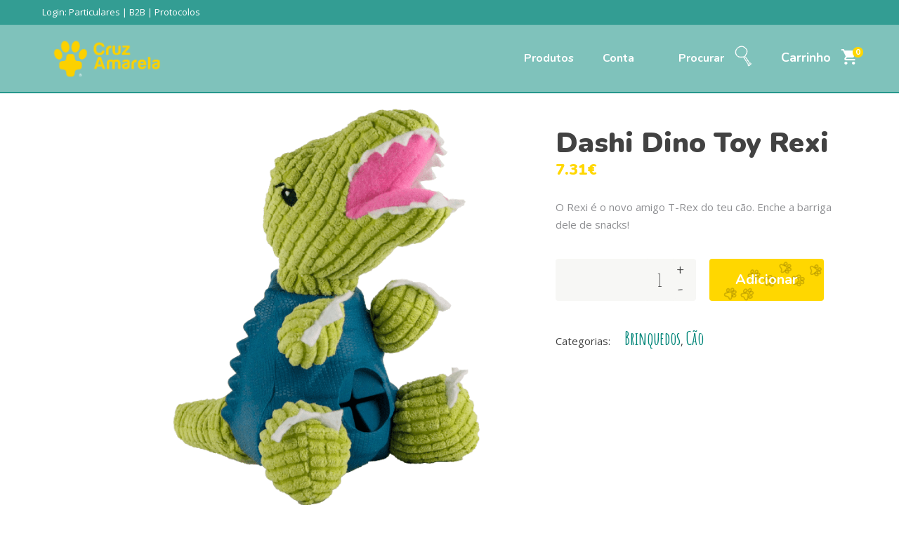

--- FILE ---
content_type: text/html; charset=UTF-8
request_url: https://empresas.cruzamarela.pt/product/dashi-dino-toy-rexi/
body_size: 20807
content:
<!DOCTYPE html>
<html lang="pt-PT">
<head>

	<meta name="facebook-domain-verification" content="njta20jdzgdnbgyiwzwcvv6ke3t5op" />
	
				
			<meta property="og:url" content="https://empresas.cruzamarela.pt/product/dashi-dino-toy-rexi/"/>
			<meta property="og:type" content="product"/>
			<meta property="og:title" content="Dashi Dino Toy Rexi"/>
			<meta property="og:description" content="O Rexi é o novo amigo T-Rex do teu cão. Enche a barriga dele de snacks!
"/>
			<meta property="og:image" content="https://empresas.cruzamarela.pt/wp-content/uploads/2023/10/Dashi-Dino-Toy-Rexi.png"/>
		
		
		<meta charset="UTF-8"/>
		<link rel="profile" href="http://gmpg.org/xfn/11"/>
		
				<meta name="viewport" content="width=device-width,initial-scale=1,user-scalable=yes">
		<meta name='robots' content='index, follow, max-image-preview:large, max-snippet:-1, max-video-preview:-1' />

	<!-- This site is optimized with the Yoast SEO plugin v22.8 - https://yoast.com/wordpress/plugins/seo/ -->
	<title>Dashi Dino Toy Rexi - Cruz Amarela - Produtos e Veterinária</title>
	<link rel="canonical" href="https://empresas.cruzamarela.pt/product/dashi-dino-toy-rexi/" />
	<meta property="og:locale" content="pt_PT" />
	<meta property="og:type" content="article" />
	<meta property="og:title" content="Dashi Dino Toy Rexi - Cruz Amarela - Produtos e Veterinária" />
	<meta property="og:description" content="O Rexi é o novo amigo T-Rex do teu cão. Enche a barriga dele de snacks!" />
	<meta property="og:url" content="https://empresas.cruzamarela.pt/product/dashi-dino-toy-rexi/" />
	<meta property="og:site_name" content="Cruz Amarela - Produtos e Veterinária" />
	<meta property="article:modified_time" content="2023-10-25T12:43:28+00:00" />
	<meta property="og:image" content="https://empresas.cruzamarela.pt/wp-content/uploads/2023/10/Dashi-Dino-Toy-Rexi.png" />
	<meta property="og:image:width" content="556" />
	<meta property="og:image:height" content="708" />
	<meta property="og:image:type" content="image/png" />
	<meta name="twitter:card" content="summary_large_image" />
	<meta name="twitter:label1" content="Tempo estimado de leitura" />
	<meta name="twitter:data1" content="1 minuto" />
	<script type="application/ld+json" class="yoast-schema-graph">{"@context":"https://schema.org","@graph":[{"@type":"WebPage","@id":"https://empresas.cruzamarela.pt/product/dashi-dino-toy-rexi/","url":"https://empresas.cruzamarela.pt/product/dashi-dino-toy-rexi/","name":"Dashi Dino Toy Rexi - Cruz Amarela - Produtos e Veterinária","isPartOf":{"@id":"https://empresas.cruzamarela.pt/#website"},"primaryImageOfPage":{"@id":"https://empresas.cruzamarela.pt/product/dashi-dino-toy-rexi/#primaryimage"},"image":{"@id":"https://empresas.cruzamarela.pt/product/dashi-dino-toy-rexi/#primaryimage"},"thumbnailUrl":"https://empresas.cruzamarela.pt/wp-content/uploads/2023/10/Dashi-Dino-Toy-Rexi.png","datePublished":"2023-10-25T12:42:58+00:00","dateModified":"2023-10-25T12:43:28+00:00","breadcrumb":{"@id":"https://empresas.cruzamarela.pt/product/dashi-dino-toy-rexi/#breadcrumb"},"inLanguage":"pt-PT","potentialAction":[{"@type":"ReadAction","target":["https://empresas.cruzamarela.pt/product/dashi-dino-toy-rexi/"]}]},{"@type":"ImageObject","inLanguage":"pt-PT","@id":"https://empresas.cruzamarela.pt/product/dashi-dino-toy-rexi/#primaryimage","url":"https://empresas.cruzamarela.pt/wp-content/uploads/2023/10/Dashi-Dino-Toy-Rexi.png","contentUrl":"https://empresas.cruzamarela.pt/wp-content/uploads/2023/10/Dashi-Dino-Toy-Rexi.png","width":556,"height":708},{"@type":"BreadcrumbList","@id":"https://empresas.cruzamarela.pt/product/dashi-dino-toy-rexi/#breadcrumb","itemListElement":[{"@type":"ListItem","position":1,"name":"Início","item":"https://empresas.cruzamarela.pt/"},{"@type":"ListItem","position":2,"name":"Produtos","item":"https://empresas.cruzamarela.pt/"},{"@type":"ListItem","position":3,"name":"Dashi Dino Toy Rexi"}]},{"@type":"WebSite","@id":"https://empresas.cruzamarela.pt/#website","url":"https://empresas.cruzamarela.pt/","name":"Cruz Amarela - Produtos e Veterinária","description":"A Cruz Amarela é uma empresa especializada na comercialização de produtos para cães e gatos e no atendimento veterinário ao domicílio.","potentialAction":[{"@type":"SearchAction","target":{"@type":"EntryPoint","urlTemplate":"https://empresas.cruzamarela.pt/?s={search_term_string}"},"query-input":"required name=search_term_string"}],"inLanguage":"pt-PT"}]}</script>
	<!-- / Yoast SEO plugin. -->


<link rel='dns-prefetch' href='//fonts.googleapis.com' />
<link rel="alternate" type="application/rss+xml" title="Cruz Amarela - Produtos e Veterinária &raquo; Feed" href="https://empresas.cruzamarela.pt/feed/" />
<link rel="alternate" type="application/rss+xml" title="Cruz Amarela - Produtos e Veterinária &raquo; Feed de comentários" href="https://empresas.cruzamarela.pt/comments/feed/" />
<link rel="alternate" type="application/rss+xml" title="Feed de comentários de Cruz Amarela - Produtos e Veterinária &raquo; Dashi Dino Toy Rexi" href="https://empresas.cruzamarela.pt/product/dashi-dino-toy-rexi/feed/" />
<script type="text/javascript">
/* <![CDATA[ */
window._wpemojiSettings = {"baseUrl":"https:\/\/s.w.org\/images\/core\/emoji\/15.0.3\/72x72\/","ext":".png","svgUrl":"https:\/\/s.w.org\/images\/core\/emoji\/15.0.3\/svg\/","svgExt":".svg","source":{"concatemoji":"https:\/\/empresas.cruzamarela.pt\/wp-includes\/js\/wp-emoji-release.min.js?ver=6.5.7"}};
/*! This file is auto-generated */
!function(i,n){var o,s,e;function c(e){try{var t={supportTests:e,timestamp:(new Date).valueOf()};sessionStorage.setItem(o,JSON.stringify(t))}catch(e){}}function p(e,t,n){e.clearRect(0,0,e.canvas.width,e.canvas.height),e.fillText(t,0,0);var t=new Uint32Array(e.getImageData(0,0,e.canvas.width,e.canvas.height).data),r=(e.clearRect(0,0,e.canvas.width,e.canvas.height),e.fillText(n,0,0),new Uint32Array(e.getImageData(0,0,e.canvas.width,e.canvas.height).data));return t.every(function(e,t){return e===r[t]})}function u(e,t,n){switch(t){case"flag":return n(e,"\ud83c\udff3\ufe0f\u200d\u26a7\ufe0f","\ud83c\udff3\ufe0f\u200b\u26a7\ufe0f")?!1:!n(e,"\ud83c\uddfa\ud83c\uddf3","\ud83c\uddfa\u200b\ud83c\uddf3")&&!n(e,"\ud83c\udff4\udb40\udc67\udb40\udc62\udb40\udc65\udb40\udc6e\udb40\udc67\udb40\udc7f","\ud83c\udff4\u200b\udb40\udc67\u200b\udb40\udc62\u200b\udb40\udc65\u200b\udb40\udc6e\u200b\udb40\udc67\u200b\udb40\udc7f");case"emoji":return!n(e,"\ud83d\udc26\u200d\u2b1b","\ud83d\udc26\u200b\u2b1b")}return!1}function f(e,t,n){var r="undefined"!=typeof WorkerGlobalScope&&self instanceof WorkerGlobalScope?new OffscreenCanvas(300,150):i.createElement("canvas"),a=r.getContext("2d",{willReadFrequently:!0}),o=(a.textBaseline="top",a.font="600 32px Arial",{});return e.forEach(function(e){o[e]=t(a,e,n)}),o}function t(e){var t=i.createElement("script");t.src=e,t.defer=!0,i.head.appendChild(t)}"undefined"!=typeof Promise&&(o="wpEmojiSettingsSupports",s=["flag","emoji"],n.supports={everything:!0,everythingExceptFlag:!0},e=new Promise(function(e){i.addEventListener("DOMContentLoaded",e,{once:!0})}),new Promise(function(t){var n=function(){try{var e=JSON.parse(sessionStorage.getItem(o));if("object"==typeof e&&"number"==typeof e.timestamp&&(new Date).valueOf()<e.timestamp+604800&&"object"==typeof e.supportTests)return e.supportTests}catch(e){}return null}();if(!n){if("undefined"!=typeof Worker&&"undefined"!=typeof OffscreenCanvas&&"undefined"!=typeof URL&&URL.createObjectURL&&"undefined"!=typeof Blob)try{var e="postMessage("+f.toString()+"("+[JSON.stringify(s),u.toString(),p.toString()].join(",")+"));",r=new Blob([e],{type:"text/javascript"}),a=new Worker(URL.createObjectURL(r),{name:"wpTestEmojiSupports"});return void(a.onmessage=function(e){c(n=e.data),a.terminate(),t(n)})}catch(e){}c(n=f(s,u,p))}t(n)}).then(function(e){for(var t in e)n.supports[t]=e[t],n.supports.everything=n.supports.everything&&n.supports[t],"flag"!==t&&(n.supports.everythingExceptFlag=n.supports.everythingExceptFlag&&n.supports[t]);n.supports.everythingExceptFlag=n.supports.everythingExceptFlag&&!n.supports.flag,n.DOMReady=!1,n.readyCallback=function(){n.DOMReady=!0}}).then(function(){return e}).then(function(){var e;n.supports.everything||(n.readyCallback(),(e=n.source||{}).concatemoji?t(e.concatemoji):e.wpemoji&&e.twemoji&&(t(e.twemoji),t(e.wpemoji)))}))}((window,document),window._wpemojiSettings);
/* ]]> */
</script>
<link rel='stylesheet' id='vc_extensions_cqbundle_adminicon-css' href='https://empresas.cruzamarela.pt/wp-content/plugins/all-in-one-addons-for-wpbakery/css/admin_icon.css?ver=6.5.7' type='text/css' media='all' />
<style id='wp-emoji-styles-inline-css' type='text/css'>

	img.wp-smiley, img.emoji {
		display: inline !important;
		border: none !important;
		box-shadow: none !important;
		height: 1em !important;
		width: 1em !important;
		margin: 0 0.07em !important;
		vertical-align: -0.1em !important;
		background: none !important;
		padding: 0 !important;
	}
</style>
<link rel='stylesheet' id='wp-block-library-css' href='https://empresas.cruzamarela.pt/wp-includes/css/dist/block-library/style.min.css?ver=6.5.7' type='text/css' media='all' />
<style id='classic-theme-styles-inline-css' type='text/css'>
/*! This file is auto-generated */
.wp-block-button__link{color:#fff;background-color:#32373c;border-radius:9999px;box-shadow:none;text-decoration:none;padding:calc(.667em + 2px) calc(1.333em + 2px);font-size:1.125em}.wp-block-file__button{background:#32373c;color:#fff;text-decoration:none}
</style>
<style id='global-styles-inline-css' type='text/css'>
body{--wp--preset--color--black: #000000;--wp--preset--color--cyan-bluish-gray: #abb8c3;--wp--preset--color--white: #ffffff;--wp--preset--color--pale-pink: #f78da7;--wp--preset--color--vivid-red: #cf2e2e;--wp--preset--color--luminous-vivid-orange: #ff6900;--wp--preset--color--luminous-vivid-amber: #fcb900;--wp--preset--color--light-green-cyan: #7bdcb5;--wp--preset--color--vivid-green-cyan: #00d084;--wp--preset--color--pale-cyan-blue: #8ed1fc;--wp--preset--color--vivid-cyan-blue: #0693e3;--wp--preset--color--vivid-purple: #9b51e0;--wp--preset--gradient--vivid-cyan-blue-to-vivid-purple: linear-gradient(135deg,rgba(6,147,227,1) 0%,rgb(155,81,224) 100%);--wp--preset--gradient--light-green-cyan-to-vivid-green-cyan: linear-gradient(135deg,rgb(122,220,180) 0%,rgb(0,208,130) 100%);--wp--preset--gradient--luminous-vivid-amber-to-luminous-vivid-orange: linear-gradient(135deg,rgba(252,185,0,1) 0%,rgba(255,105,0,1) 100%);--wp--preset--gradient--luminous-vivid-orange-to-vivid-red: linear-gradient(135deg,rgba(255,105,0,1) 0%,rgb(207,46,46) 100%);--wp--preset--gradient--very-light-gray-to-cyan-bluish-gray: linear-gradient(135deg,rgb(238,238,238) 0%,rgb(169,184,195) 100%);--wp--preset--gradient--cool-to-warm-spectrum: linear-gradient(135deg,rgb(74,234,220) 0%,rgb(151,120,209) 20%,rgb(207,42,186) 40%,rgb(238,44,130) 60%,rgb(251,105,98) 80%,rgb(254,248,76) 100%);--wp--preset--gradient--blush-light-purple: linear-gradient(135deg,rgb(255,206,236) 0%,rgb(152,150,240) 100%);--wp--preset--gradient--blush-bordeaux: linear-gradient(135deg,rgb(254,205,165) 0%,rgb(254,45,45) 50%,rgb(107,0,62) 100%);--wp--preset--gradient--luminous-dusk: linear-gradient(135deg,rgb(255,203,112) 0%,rgb(199,81,192) 50%,rgb(65,88,208) 100%);--wp--preset--gradient--pale-ocean: linear-gradient(135deg,rgb(255,245,203) 0%,rgb(182,227,212) 50%,rgb(51,167,181) 100%);--wp--preset--gradient--electric-grass: linear-gradient(135deg,rgb(202,248,128) 0%,rgb(113,206,126) 100%);--wp--preset--gradient--midnight: linear-gradient(135deg,rgb(2,3,129) 0%,rgb(40,116,252) 100%);--wp--preset--font-size--small: 13px;--wp--preset--font-size--medium: 20px;--wp--preset--font-size--large: 36px;--wp--preset--font-size--x-large: 42px;--wp--preset--spacing--20: 0.44rem;--wp--preset--spacing--30: 0.67rem;--wp--preset--spacing--40: 1rem;--wp--preset--spacing--50: 1.5rem;--wp--preset--spacing--60: 2.25rem;--wp--preset--spacing--70: 3.38rem;--wp--preset--spacing--80: 5.06rem;--wp--preset--shadow--natural: 6px 6px 9px rgba(0, 0, 0, 0.2);--wp--preset--shadow--deep: 12px 12px 50px rgba(0, 0, 0, 0.4);--wp--preset--shadow--sharp: 6px 6px 0px rgba(0, 0, 0, 0.2);--wp--preset--shadow--outlined: 6px 6px 0px -3px rgba(255, 255, 255, 1), 6px 6px rgba(0, 0, 0, 1);--wp--preset--shadow--crisp: 6px 6px 0px rgba(0, 0, 0, 1);}:where(.is-layout-flex){gap: 0.5em;}:where(.is-layout-grid){gap: 0.5em;}body .is-layout-flex{display: flex;}body .is-layout-flex{flex-wrap: wrap;align-items: center;}body .is-layout-flex > *{margin: 0;}body .is-layout-grid{display: grid;}body .is-layout-grid > *{margin: 0;}:where(.wp-block-columns.is-layout-flex){gap: 2em;}:where(.wp-block-columns.is-layout-grid){gap: 2em;}:where(.wp-block-post-template.is-layout-flex){gap: 1.25em;}:where(.wp-block-post-template.is-layout-grid){gap: 1.25em;}.has-black-color{color: var(--wp--preset--color--black) !important;}.has-cyan-bluish-gray-color{color: var(--wp--preset--color--cyan-bluish-gray) !important;}.has-white-color{color: var(--wp--preset--color--white) !important;}.has-pale-pink-color{color: var(--wp--preset--color--pale-pink) !important;}.has-vivid-red-color{color: var(--wp--preset--color--vivid-red) !important;}.has-luminous-vivid-orange-color{color: var(--wp--preset--color--luminous-vivid-orange) !important;}.has-luminous-vivid-amber-color{color: var(--wp--preset--color--luminous-vivid-amber) !important;}.has-light-green-cyan-color{color: var(--wp--preset--color--light-green-cyan) !important;}.has-vivid-green-cyan-color{color: var(--wp--preset--color--vivid-green-cyan) !important;}.has-pale-cyan-blue-color{color: var(--wp--preset--color--pale-cyan-blue) !important;}.has-vivid-cyan-blue-color{color: var(--wp--preset--color--vivid-cyan-blue) !important;}.has-vivid-purple-color{color: var(--wp--preset--color--vivid-purple) !important;}.has-black-background-color{background-color: var(--wp--preset--color--black) !important;}.has-cyan-bluish-gray-background-color{background-color: var(--wp--preset--color--cyan-bluish-gray) !important;}.has-white-background-color{background-color: var(--wp--preset--color--white) !important;}.has-pale-pink-background-color{background-color: var(--wp--preset--color--pale-pink) !important;}.has-vivid-red-background-color{background-color: var(--wp--preset--color--vivid-red) !important;}.has-luminous-vivid-orange-background-color{background-color: var(--wp--preset--color--luminous-vivid-orange) !important;}.has-luminous-vivid-amber-background-color{background-color: var(--wp--preset--color--luminous-vivid-amber) !important;}.has-light-green-cyan-background-color{background-color: var(--wp--preset--color--light-green-cyan) !important;}.has-vivid-green-cyan-background-color{background-color: var(--wp--preset--color--vivid-green-cyan) !important;}.has-pale-cyan-blue-background-color{background-color: var(--wp--preset--color--pale-cyan-blue) !important;}.has-vivid-cyan-blue-background-color{background-color: var(--wp--preset--color--vivid-cyan-blue) !important;}.has-vivid-purple-background-color{background-color: var(--wp--preset--color--vivid-purple) !important;}.has-black-border-color{border-color: var(--wp--preset--color--black) !important;}.has-cyan-bluish-gray-border-color{border-color: var(--wp--preset--color--cyan-bluish-gray) !important;}.has-white-border-color{border-color: var(--wp--preset--color--white) !important;}.has-pale-pink-border-color{border-color: var(--wp--preset--color--pale-pink) !important;}.has-vivid-red-border-color{border-color: var(--wp--preset--color--vivid-red) !important;}.has-luminous-vivid-orange-border-color{border-color: var(--wp--preset--color--luminous-vivid-orange) !important;}.has-luminous-vivid-amber-border-color{border-color: var(--wp--preset--color--luminous-vivid-amber) !important;}.has-light-green-cyan-border-color{border-color: var(--wp--preset--color--light-green-cyan) !important;}.has-vivid-green-cyan-border-color{border-color: var(--wp--preset--color--vivid-green-cyan) !important;}.has-pale-cyan-blue-border-color{border-color: var(--wp--preset--color--pale-cyan-blue) !important;}.has-vivid-cyan-blue-border-color{border-color: var(--wp--preset--color--vivid-cyan-blue) !important;}.has-vivid-purple-border-color{border-color: var(--wp--preset--color--vivid-purple) !important;}.has-vivid-cyan-blue-to-vivid-purple-gradient-background{background: var(--wp--preset--gradient--vivid-cyan-blue-to-vivid-purple) !important;}.has-light-green-cyan-to-vivid-green-cyan-gradient-background{background: var(--wp--preset--gradient--light-green-cyan-to-vivid-green-cyan) !important;}.has-luminous-vivid-amber-to-luminous-vivid-orange-gradient-background{background: var(--wp--preset--gradient--luminous-vivid-amber-to-luminous-vivid-orange) !important;}.has-luminous-vivid-orange-to-vivid-red-gradient-background{background: var(--wp--preset--gradient--luminous-vivid-orange-to-vivid-red) !important;}.has-very-light-gray-to-cyan-bluish-gray-gradient-background{background: var(--wp--preset--gradient--very-light-gray-to-cyan-bluish-gray) !important;}.has-cool-to-warm-spectrum-gradient-background{background: var(--wp--preset--gradient--cool-to-warm-spectrum) !important;}.has-blush-light-purple-gradient-background{background: var(--wp--preset--gradient--blush-light-purple) !important;}.has-blush-bordeaux-gradient-background{background: var(--wp--preset--gradient--blush-bordeaux) !important;}.has-luminous-dusk-gradient-background{background: var(--wp--preset--gradient--luminous-dusk) !important;}.has-pale-ocean-gradient-background{background: var(--wp--preset--gradient--pale-ocean) !important;}.has-electric-grass-gradient-background{background: var(--wp--preset--gradient--electric-grass) !important;}.has-midnight-gradient-background{background: var(--wp--preset--gradient--midnight) !important;}.has-small-font-size{font-size: var(--wp--preset--font-size--small) !important;}.has-medium-font-size{font-size: var(--wp--preset--font-size--medium) !important;}.has-large-font-size{font-size: var(--wp--preset--font-size--large) !important;}.has-x-large-font-size{font-size: var(--wp--preset--font-size--x-large) !important;}
.wp-block-navigation a:where(:not(.wp-element-button)){color: inherit;}
:where(.wp-block-post-template.is-layout-flex){gap: 1.25em;}:where(.wp-block-post-template.is-layout-grid){gap: 1.25em;}
:where(.wp-block-columns.is-layout-flex){gap: 2em;}:where(.wp-block-columns.is-layout-grid){gap: 2em;}
.wp-block-pullquote{font-size: 1.5em;line-height: 1.6;}
</style>
<link rel='stylesheet' id='contact-form-7-css' href='https://empresas.cruzamarela.pt/wp-content/plugins/contact-form-7/includes/css/styles.css?ver=5.9.5' type='text/css' media='all' />
<style id='woocommerce-inline-inline-css' type='text/css'>
.woocommerce form .form-row .required { visibility: visible; }
</style>
<link rel='stylesheet' id='pawfriends-mikado-default-style-css' href='https://empresas.cruzamarela.pt/wp-content/themes/pawfriends/style.css?ver=6.5.7' type='text/css' media='all' />
<link rel='stylesheet' id='pawfriends-mikado-modules-css' href='https://empresas.cruzamarela.pt/wp-content/themes/pawfriends/assets/css/modules.min.css?ver=6.5.7' type='text/css' media='all' />
<link rel='stylesheet' id='mkdf-dripicons-css' href='https://empresas.cruzamarela.pt/wp-content/themes/pawfriends/framework/lib/icons-pack/dripicons/dripicons.css?ver=6.5.7' type='text/css' media='all' />
<link rel='stylesheet' id='mkdf-font_elegant-css' href='https://empresas.cruzamarela.pt/wp-content/themes/pawfriends/framework/lib/icons-pack/elegant-icons/style.min.css?ver=6.5.7' type='text/css' media='all' />
<link rel='stylesheet' id='mkdf-font_awesome-css' href='https://empresas.cruzamarela.pt/wp-content/themes/pawfriends/framework/lib/icons-pack/font-awesome/css/fontawesome-all.min.css?ver=6.5.7' type='text/css' media='all' />
<link rel='stylesheet' id='mkdf-ion_icons-css' href='https://empresas.cruzamarela.pt/wp-content/themes/pawfriends/framework/lib/icons-pack/ion-icons/css/ionicons.min.css?ver=6.5.7' type='text/css' media='all' />
<link rel='stylesheet' id='mkdf-linea_icons-css' href='https://empresas.cruzamarela.pt/wp-content/themes/pawfriends/framework/lib/icons-pack/linea-icons/style.css?ver=6.5.7' type='text/css' media='all' />
<link rel='stylesheet' id='mkdf-linear_icons-css' href='https://empresas.cruzamarela.pt/wp-content/themes/pawfriends/framework/lib/icons-pack/linear-icons/style.css?ver=6.5.7' type='text/css' media='all' />
<link rel='stylesheet' id='mkdf-simple_line_icons-css' href='https://empresas.cruzamarela.pt/wp-content/themes/pawfriends/framework/lib/icons-pack/simple-line-icons/simple-line-icons.css?ver=6.5.7' type='text/css' media='all' />
<link rel='stylesheet' id='mediaelement-css' href='https://empresas.cruzamarela.pt/wp-includes/js/mediaelement/mediaelementplayer-legacy.min.css?ver=4.2.17' type='text/css' media='all' />
<link rel='stylesheet' id='wp-mediaelement-css' href='https://empresas.cruzamarela.pt/wp-includes/js/mediaelement/wp-mediaelement.min.css?ver=6.5.7' type='text/css' media='all' />
<link rel='stylesheet' id='pawfriends-mikado-woo-css' href='https://empresas.cruzamarela.pt/wp-content/themes/pawfriends/assets/css/woocommerce.min.css?ver=6.5.7' type='text/css' media='all' />
<style id='pawfriends-mikado-woo-inline-css' type='text/css'>
.postid-25662 .mkdf-top-bar { background-color: rgba(255, 255, 255, 0.2);}.postid-25662 .mkdf-content .mkdf-content-inner > .mkdf-container > .mkdf-container-inner, .postid-25662 .mkdf-content .mkdf-content-inner > .mkdf-full-width > .mkdf-full-width-inner { padding: 130px 0px 33px;}@media only screen and (max-width: 1024px) {.postid-25662 .mkdf-content .mkdf-content-inner > .mkdf-container > .mkdf-container-inner, .postid-25662 .mkdf-content .mkdf-content-inner > .mkdf-full-width > .mkdf-full-width-inner { padding: 85px 0px 27px;}}.postid-25662 .mkdf-content .mkdf-content-inner > .mkdf-container > .mkdf-container-inner, .postid-25662 .mkdf-content .mkdf-content-inner > .mkdf-full-width > .mkdf-full-width-inner { padding: 130px 0px 33px;}@media only screen and (max-width: 1024px) {.postid-25662 .mkdf-content .mkdf-content-inner > .mkdf-container > .mkdf-container-inner, .postid-25662 .mkdf-content .mkdf-content-inner > .mkdf-full-width > .mkdf-full-width-inner { padding: 85px 0px 27px;}}.postid-25662 .mkdf-page-header .mkdf-menu-area { background-color: rgba(255, 255, 255, 0);border-bottom: 1px solid rgba(255, 255, 255, 0.3);}
</style>
<link rel='stylesheet' id='pawfriends-mikado-woo-responsive-css' href='https://empresas.cruzamarela.pt/wp-content/themes/pawfriends/assets/css/woocommerce-responsive.min.css?ver=6.5.7' type='text/css' media='all' />
<link rel='stylesheet' id='pawfriends-mikado-style-dynamic-css' href='https://empresas.cruzamarela.pt/wp-content/themes/pawfriends/assets/css/style_dynamic.css?ver=1716806588' type='text/css' media='all' />
<link rel='stylesheet' id='pawfriends-mikado-modules-responsive-css' href='https://empresas.cruzamarela.pt/wp-content/themes/pawfriends/assets/css/modules-responsive.min.css?ver=6.5.7' type='text/css' media='all' />
<link rel='stylesheet' id='pawfriends-mikado-style-dynamic-responsive-css' href='https://empresas.cruzamarela.pt/wp-content/themes/pawfriends/assets/css/style_dynamic_responsive.css?ver=1716806588' type='text/css' media='all' />
<link rel='stylesheet' id='pawfriends-mikado-google-fonts-css' href='https://fonts.googleapis.com/css?family=Nunito%3A400%2C700%2C800%2C900%7CAmatic+SC%3A400%2C700%2C800%2C900%7COpen+Sans%3A400%2C700%2C800%2C900&#038;subset=latin-ext&#038;ver=1.0.0' type='text/css' media='all' />
<script type="text/javascript" src="https://empresas.cruzamarela.pt/wp-includes/js/jquery/jquery.min.js?ver=3.7.1" id="jquery-core-js"></script>
<script type="text/javascript" src="https://empresas.cruzamarela.pt/wp-includes/js/jquery/jquery-migrate.min.js?ver=3.4.1" id="jquery-migrate-js"></script>
<script type="text/javascript" src="https://empresas.cruzamarela.pt/wp-content/plugins/woocommerce/assets/js/jquery-blockui/jquery.blockUI.min.js?ver=2.7.0-wc.8.9.4" id="jquery-blockui-js" data-wp-strategy="defer"></script>
<script type="text/javascript" id="wc-add-to-cart-js-extra">
/* <![CDATA[ */
var wc_add_to_cart_params = {"ajax_url":"\/wp-admin\/admin-ajax.php","wc_ajax_url":"\/?wc-ajax=%%endpoint%%","i18n_view_cart":"Ver carrinho","cart_url":"https:\/\/empresas.cruzamarela.pt\/cart\/","is_cart":"","cart_redirect_after_add":"yes"};
/* ]]> */
</script>
<script type="text/javascript" src="https://empresas.cruzamarela.pt/wp-content/plugins/woocommerce/assets/js/frontend/add-to-cart.min.js?ver=8.9.4" id="wc-add-to-cart-js" data-wp-strategy="defer"></script>
<script type="text/javascript" id="wc-single-product-js-extra">
/* <![CDATA[ */
var wc_single_product_params = {"i18n_required_rating_text":"Seleccione uma classifica\u00e7\u00e3o","review_rating_required":"no","flexslider":{"rtl":false,"animation":"slide","smoothHeight":true,"directionNav":false,"controlNav":"thumbnails","slideshow":false,"animationSpeed":500,"animationLoop":false,"allowOneSlide":false},"zoom_enabled":"","zoom_options":[],"photoswipe_enabled":"","photoswipe_options":{"shareEl":false,"closeOnScroll":false,"history":false,"hideAnimationDuration":0,"showAnimationDuration":0},"flexslider_enabled":""};
/* ]]> */
</script>
<script type="text/javascript" src="https://empresas.cruzamarela.pt/wp-content/plugins/woocommerce/assets/js/frontend/single-product.min.js?ver=8.9.4" id="wc-single-product-js" defer="defer" data-wp-strategy="defer"></script>
<script type="text/javascript" src="https://empresas.cruzamarela.pt/wp-content/plugins/woocommerce/assets/js/js-cookie/js.cookie.min.js?ver=2.1.4-wc.8.9.4" id="js-cookie-js" defer="defer" data-wp-strategy="defer"></script>
<script type="text/javascript" id="woocommerce-js-extra">
/* <![CDATA[ */
var woocommerce_params = {"ajax_url":"\/wp-admin\/admin-ajax.php","wc_ajax_url":"\/?wc-ajax=%%endpoint%%"};
/* ]]> */
</script>
<script type="text/javascript" src="https://empresas.cruzamarela.pt/wp-content/plugins/woocommerce/assets/js/frontend/woocommerce.min.js?ver=8.9.4" id="woocommerce-js" defer="defer" data-wp-strategy="defer"></script>
<script type="text/javascript" src="https://empresas.cruzamarela.pt/wp-content/plugins/js_composer/assets/js/vendors/woocommerce-add-to-cart.js?ver=7.6" id="vc_woocommerce-add-to-cart-js-js"></script>
<script type="text/javascript" src="https://empresas.cruzamarela.pt/wp-content/plugins/woocommerce/assets/js/select2/select2.full.min.js?ver=4.0.3-wc.8.9.4" id="select2-js" defer="defer" data-wp-strategy="defer"></script>
<script></script><link rel="https://api.w.org/" href="https://empresas.cruzamarela.pt/wp-json/" /><link rel="alternate" type="application/json" href="https://empresas.cruzamarela.pt/wp-json/wp/v2/product/25662" /><link rel="EditURI" type="application/rsd+xml" title="RSD" href="https://empresas.cruzamarela.pt/xmlrpc.php?rsd" />
<meta name="generator" content="WordPress 6.5.7" />
<meta name="generator" content="WooCommerce 8.9.4" />
<link rel='shortlink' href='https://empresas.cruzamarela.pt/?p=25662' />
<link rel="alternate" type="application/json+oembed" href="https://empresas.cruzamarela.pt/wp-json/oembed/1.0/embed?url=https%3A%2F%2Fempresas.cruzamarela.pt%2Fproduct%2Fdashi-dino-toy-rexi%2F" />
<link rel="alternate" type="text/xml+oembed" href="https://empresas.cruzamarela.pt/wp-json/oembed/1.0/embed?url=https%3A%2F%2Fempresas.cruzamarela.pt%2Fproduct%2Fdashi-dino-toy-rexi%2F&#038;format=xml" />

		<!-- GA Google Analytics @ https://m0n.co/ga -->
		<script async src="https://www.googletagmanager.com/gtag/js?id=G-80CPTR1V0N"></script>
		<script>
			window.dataLayer = window.dataLayer || [];
			function gtag(){dataLayer.push(arguments);}
			gtag('js', new Date());
			gtag('config', 'G-80CPTR1V0N');
		</script>

			<script>
			( function() {
				window.onpageshow = function( event ) {
					// Defined window.wpforms means that a form exists on a page.
					// If so and back/forward button has been clicked,
					// force reload a page to prevent the submit button state stuck.
					if ( typeof window.wpforms !== 'undefined' && event.persisted ) {
						window.location.reload();
					}
				};
			}() );
		</script>
			<noscript><style>.woocommerce-product-gallery{ opacity: 1 !important; }</style></noscript>
	<meta name="generator" content="Powered by WPBakery Page Builder - drag and drop page builder for WordPress."/>
<link rel="icon" href="https://empresas.cruzamarela.pt/wp-content/uploads/2020/06/cropped-AF-logo-Cruz-Amarela-1-100x100.png" sizes="32x32" />
<link rel="icon" href="https://empresas.cruzamarela.pt/wp-content/uploads/2020/06/cropped-AF-logo-Cruz-Amarela-1-300x300.png" sizes="192x192" />
<link rel="apple-touch-icon" href="https://empresas.cruzamarela.pt/wp-content/uploads/2020/06/cropped-AF-logo-Cruz-Amarela-1-300x300.png" />
<meta name="msapplication-TileImage" content="https://empresas.cruzamarela.pt/wp-content/uploads/2020/06/cropped-AF-logo-Cruz-Amarela-1-300x300.png" />
		<style type="text/css" id="wp-custom-css">
			.yith-wcms-button {
    padding: 10px 30px !important;
    border: 0 !important;
}
.yith-wcms-button:hover {
    border: 2px solid #ffd700 !important;
}

/*Login*/
.pmagic .pm-login-box .pm-login-header-buttons .pm-center-button a{
	color: #fff !important;
	font-weight: 800;
}
.pmagic .pm-login-box .pm-login-header-buttons .pm-center-button a:hover{
	color: #ffd700 !important;
	font-weight: 800;
}

.page-id-8780 .mkdf-title-holder{
	display: none;
}

.page-id-8780 .mkdf-content{
	height: 87vh;
	display: flex;
	flex-direction: column;
	justify-content: center;
}

.page-id-8780 .mkdf-container .mkdf-container-inner{
	padding-top: 0px !important;
}

.page-id-8780 .mkdf-container .mkdf-container-inner .pm-login-box{
	border: none;
	max-width: 100%;
	width: 45%;
}

.page-id-8780 .mkdf-container .mkdf-container-inner .pm-login-box .pmagic-form{
	padding: 25px 35px 15px 35px;
	border-radius: 40px;
}

.page-id-8780 .mkdf-container .mkdf-container-inner .pm-login-box .pmagic-form .pm-login-box-bottom-container{
	border: none;
	background: none;
}

.page-id-8780 .mkdf-container .mkdf-container-inner .pm-login-box .pmagic-form .pm-login-box-bottom-container input[type=submit]{
	padding: 12px 50px;
  font-size: 19px;
  border: none;
	border-radius: 5px;
  background-color: #ffd700;
  color: #fff;
  font-weight: 600;
	cursor: pointer;
}

/*End Login*/

/*Conta*/

.page-id-8867 #my-account-menu-tab .user-profile .user-image{
	border-radius: 100px;
}

.page-id-8867 #my-account-menu-tab .user-profile .user-image img{
	border-radius: 100px;
}

.page-id-8867 #my-account-menu-tab .user-profile .user-info p{
	font-family: 'Nunito';
	font-size: 36px;
	font-weight: 900;
	color: #000000;
	margin-bottom: 20px;
}

.page-id-8867 #my-account-menu-tab .user-profile .user-info .logout a{
	padding: 5px 20px 5px 20px;
  border-radius: 30px;
  font-weight: 600;
	background-color: rgba(0,133,120,0.5);
}

.page-id-8867 #my-account-menu-tab .user-profile .user-info .logout a:hover{
	background-color: #ffd700;
}

.page-id-8867 #my-account-menu-tab .myaccount-menu li a{
	background-color: rgba(0,133,120,0.5);
	border-radius: 20px 20px 0px 0px;
	border: none;
	color: #ffffff;
}

.page-id-8867 #my-account-menu-tab .myaccount-menu li a:hover{
	background-color: #ffd700;
}

.page-id-8867 #my-account-menu-tab .myaccount-menu .active a{
	background-color: #ffd700;
}

/*End Conta*/

.mkdf-footer-column-4 img{
	margin: 0 auto !important;
}

.woocommerce-page .mkdf-grid-row {
	margin-top:50px !important;
}
.woocommerce-form-register{
	display: none;
}
.cat-item-15{
	display: none !important;
}
nav .item_text, .mkdf-search-icon-text{
	font-size: 15.9px !important;
}

.select2-search__field{
	display: none !important;
}

#wpcf7-f478-p2125-o1 input[type=text]{
	color: #a9a9a9 !important;
}


.mkdf-top-bar, .additional_information_tab, .cat-item-15, #wpmc-skip-login, .mkdf-woocommerce-page.woocommerce-checkout form.login>:first-child{
	/*display: none !important;*/
	background: rgba(0,133,120,0.8) !important;
	border-bottom: 1px solid rgba(0,133,120,0.7) !important;
}

.contact-home{
	display: flex !important;
	flex-direction: row !important;
}

 .mkdf-cf7-contact-form-solid textarea.wpcf7-textarea,  .mkdf-cf7-contact-form-solid textarea.wpcf7-textarea {
    font-size: 16px;
    padding: 17px 25px 16px;
    background-color: #fff;
    color: #a9a9a9;
}

.vc_separator h4 {
    color: #ffd700;
    font-size: 40px;
    
}

.mkdf-woo-single-page .mkdf-single-product-content .images figure a img {
    width: 70% !important;
}

.vc_custom_1566899679952 .wpb_wrapper{
	height:500px;
}

.vc_single_image-wrapper img{
	display: none;
}   

.sku_wrapper {
	display: none !important;
}

.mkdf-page-header{
	padding-bottom:0px !important;
}

.posted_in a {
	color: rgb(0,133,120) !important;
	font-weight: 700 !important;
}

.mkdf-menu-area {
	border-bottom: 2px solid  rgba(0,133,120,0.7) !important;
	background: rgba(0,133,120,0.5) !important;
}

#slider-9-slide-9-layer-21{
	background:none !important;
}

#slider-9-slide-9-layer-21 .mkdf-btn-paws{
	background: rgba(0,133,120,0.7) !important;
}

.mkdf-pl-holder .mkdf-pli .mkdf-pli-title a:hover, .mkdf-product-list-title a:hover {
    color: rgb(0,133,120) !important;
}



#wpmc-back-to-cart {
	margin-left: auto;
  margin-right: auto;
	padding: 14px 36px;
	font-size: 20px;
	border: 0px;
	border-radius: 4px;
	font-family: Nunito,sans-serif;
	font-weight: 700;
	line-height: 1.2em;
	color: #ffffff !important;
	background: rgba(0,133,120,0.9) !important;
	cursor: pointer;
}

.popmake-6365, .popmake-6362, .popmake-6375, .popmake-6377, .popmake-6379, .popmake-6381, .popmake-6383, .popmake-6385 {
  margin-top: 15px;
	margin-left: auto;
  margin-right: auto;
	padding: 14px 36px;
	font-size: 18px;
	border-radius: 4px;
	font-family: Nunito,sans-serif;
	font-weight: 700;
	line-height: 1.2em;
	color: #ffffff !important;
	background: rgba(0,133,120,0.9) !important;
	cursor: pointer;
}

.mkdf-menu-left{
	background: rgba(0,133,120,0.5) !important;
border-bottom: 2px solid  rgba(0,133,120,0.7) !important;
}
.mkdf-woo-single-page .mkdf-single-product-summary .mkdf-single-product-title {
    display: block;
    margin: 50px 0px 4px;
}
.row{
	display: flex !important;
}
.col-esquerda{
	width: 49% !important;
	float: left !important;
}
.col-direita{
	width: 49% !important;
	margin-left: 20px !important;
	justify-content: flex-end !important;
}
.popmake-content .wpcf7{
	padding-right: 125px !important;
	padding-left: 125px !important;
}

.pum-theme-6331 .pum-content, .pum-theme-lightbox .pum-content {
    padding-bottom: 100px;
}

@media all and (max-width: 768px){
	
	.page-id-8780 .mkdf-content{
		background-position: left;
	}
	
	.page-id-8780 .mkdf-container .mkdf-container-inner .pm-login-box{
		width: 80%;
	}
	
	.page-id-8780 .mkdf-container .mkdf-container-inner .pm-login-box .pmagic-form{
		padding: 40px 35px 30px 35px;
	}
	
	.page-id-8867 #my-account-menu-tab .myaccount-menu li{
		margin-bottom: 3px;
	}
	
	.page-id-8867 #my-account-menu-tab .myaccount-menu li a{
		border-radius: 20px;
	}
	
	.mkdf-mobile-header .mkdf-mobile-logo-wrapper img {
    height: 100% !important;
}
	.vc_row.vc_row-o-equal-height>.vc_column_container {
    height: 500px !important;
}
	.mkdf-mobile-logo-wrapper a{
		height: 50px !important
	}
	h4 {
    font-size: 18px !important;
}
	.wpb_wrapper{
		padding: 0 15px !important;
	}
	.vc_custom_1596040414090 {
		padding-right: 20px !important; 
		padding-left: 20px !important;
}
	.vc_custom_1596040560487 {
    padding-right: 0px !important;
    padding-bottom: 100px !important;
}
	.vc_custom_1596647153489 {
    padding-top: 50px !important;
		text-align: justify !important;
} 
	.mkdf-eh-item h4{
		text-align: center !important;
	}
	.mkdf-container-inner, .mkdf-grid, .mkdf-row-grid-section {
    width: 100% !important;
}
	.vc_custom_1596471542754{
		margin-right: 0px !important;
     margin-left: 0px !important;
		text-align: center !important;
	}
	.vc_column_container>.vc_column-inner {
    padding-left: 0px !important;
    padding-right: 0px !important;
}
	.vc_custom_1596473584709 {
    padding-right: 0px !important;
}
	.vc_custom_1596473450364, .vc_custom_1596738925179{
    margin-right: 50px !important;
    margin-left: 50px !important;
}

	
	
	.vc_row.vc_column-gap-35 {
     margin-left: 0px !important; 
     margin-right: 0px !important; 
    width: 100%;
}
	.vc_row {
     margin-left: 0 !important; 
     margin-right: 0 !important; 
}
	.vc_column-inner{
		margin-left: 0 !important;
	}
	
	.vc_custom_1596725026511, .vc_custom_1596736724940, .vc_custom_1596736391024{
		padding-right: 0px !important;
	}
	.popmake-content p{
		margin-right: 20px !important; 
     margin-left: 20px !important;
		font-size: 15px !important;
	}
	.popmake-content .wpcf7 {
    padding-right: 20px !important;
    padding-left: 20px !important;
}
	.mkdf-mobile-header .mkdf-vertical-align-containers {
    padding-left: 10px !important;
		padding-right: 30px !important;
}
	.menu-menu-2 li a{
		text-align: center!important;
	}
	.mkdf-mobile-header .mkdf-mobile-nav ul {
    text-align: center !important;
}
	.vc_custom_1565268345119 .wpb_wrapper{
		padding: 0 !important;
	}
	.mkdf-title-wrapper .mkdf-title-inner{
		padding-left: 30px !important;
	}
	.mkdf-st-inner h2{
		font-size: 20px !important;
	}
	ul.products>.product .mkdf-pl-inner .mkdf-pl-image img {
    width: 60% !important;
    margin-left: 20% !important;
}
	.woocommerce-result-count, .woocommerce-ordering{
		margin-left: 20% !important;
	}
.mkdf-woo-single-page .mkdf-single-product-content .images figure a img {
    width: 100% !important;
	margin-left: 20% !important;
}
	.mkdf-woo-single-page .mkdf-single-product-content {
		width: 90% !important;
    padding-left: 15px !important;
}
	.related h2{
		text-align: center!important;
	}
	.mkdf-grid-row {
     margin-left: 0 !important; 
     margin-right: 0 !important; 
}
	
}

.woocommerce .wpmc-nav-wrapper button.wpmc-nav-button.current, .woocommerce .wpmc-nav-wrapper button.wpmc-nav-button {
    padding: 14px 36px !important;
    font-size: 20px !important;
    border: 0px !important;
    border-radius: 4px !important;
    font-family: Nunito,sans-serif !important;
    font-weight: 700 !important;
    line-height: 1.2em;
    color: #ffffff !important;
    background: rgba(0,133,120,0.9) !important;
    cursor: pointer;
}

.woocommerce .wpmc-nav-wrapper button.wpmc-nav-button {
    display: block !important;
    margin-right: 2px;
    margin-left: 2px;
}

.woocommerce-privacy-policy-text{
	display: none !important;
}

.mkdf-position-right{
	margin-top: 0px;
}

.mkdf-woo-single-page .woocommerce-tabs table th{
	  font-weight: 400;
    color: #424242;
    width: 1%;
    padding: 15px 252px 0 0;
}
/* ajuste tabela da descrição do produto */

.mkdf-woo-single-page .woocommerce-tabs table td {
    width: 1%;
	color:#000

}
.mkdf-woo-single-page .mkdf-single-product-content .images figure a img {
        padding-top: 30px;
}		</style>
		<noscript><style> .wpb_animate_when_almost_visible { opacity: 1; }</style></noscript><style id="wpforms-css-vars-root">
				:root {
					--wpforms-field-border-radius: 3px;
--wpforms-field-border-style: solid;
--wpforms-field-border-size: 1px;
--wpforms-field-background-color: #ffffff;
--wpforms-field-border-color: rgba( 0, 0, 0, 0.25 );
--wpforms-field-border-color-spare: rgba( 0, 0, 0, 0.25 );
--wpforms-field-text-color: rgba( 0, 0, 0, 0.7 );
--wpforms-field-menu-color: #ffffff;
--wpforms-label-color: rgba( 0, 0, 0, 0.85 );
--wpforms-label-sublabel-color: rgba( 0, 0, 0, 0.55 );
--wpforms-label-error-color: #d63637;
--wpforms-button-border-radius: 3px;
--wpforms-button-border-style: none;
--wpforms-button-border-size: 1px;
--wpforms-button-background-color: #066aab;
--wpforms-button-border-color: #066aab;
--wpforms-button-text-color: #ffffff;
--wpforms-page-break-color: #066aab;
--wpforms-background-image: none;
--wpforms-background-position: center center;
--wpforms-background-repeat: no-repeat;
--wpforms-background-size: cover;
--wpforms-background-width: 100px;
--wpforms-background-height: 100px;
--wpforms-background-color: rgba( 0, 0, 0, 0 );
--wpforms-background-url: none;
--wpforms-container-padding: 0px;
--wpforms-container-border-style: none;
--wpforms-container-border-width: 1px;
--wpforms-container-border-color: #000000;
--wpforms-container-border-radius: 3px;
--wpforms-field-size-input-height: 43px;
--wpforms-field-size-input-spacing: 15px;
--wpforms-field-size-font-size: 16px;
--wpforms-field-size-line-height: 19px;
--wpforms-field-size-padding-h: 14px;
--wpforms-field-size-checkbox-size: 16px;
--wpforms-field-size-sublabel-spacing: 5px;
--wpforms-field-size-icon-size: 1;
--wpforms-label-size-font-size: 16px;
--wpforms-label-size-line-height: 19px;
--wpforms-label-size-sublabel-font-size: 14px;
--wpforms-label-size-sublabel-line-height: 17px;
--wpforms-button-size-font-size: 17px;
--wpforms-button-size-height: 41px;
--wpforms-button-size-padding-h: 15px;
--wpforms-button-size-margin-top: 10px;
--wpforms-container-shadow-size-box-shadow: none;

				}
			</style></head>
<body class="product-template-default single single-product postid-25662 theme-pawfriends pawfriends-core-1.0 mkdf-paws woocommerce woocommerce-page woocommerce-no-js yith-wcms yith-wcms-pro hide_checkout_login_reminder pawfriends-ver-1.0 mkdf-smooth-scroll mkdf-grid-1300 mkdf-empty-google-api mkdf-wide-dropdown-menu-content-in-grid mkdf-light-header mkdf-sticky-header-on-scroll-down-up mkdf-dropdown-animate-height mkdf-header-standard mkdf-menu-area-shadow-disable mkdf-menu-area-in-grid-shadow-disable mkdf-menu-area-in-grid-border-disable mkdf-logo-area-border-disable mkdf-logo-area-in-grid-border-disable mkdf-woocommerce-page mkdf-woo-single-page mkdf-woocommerce-columns-4 mkdf-woo-normal-space mkdf-woo-pl-info-below-image mkdf-woo-single-thumb-on-left-side mkdf-woo-single-has-pretty-photo mkdf-default-mobile-header mkdf-sticky-up-mobile-header mkdf-header-top-enabled mkdf-search-covers-header wpb-js-composer js-comp-ver-7.6 vc_responsive" itemscope itemtype="http://schema.org/WebPage">
	
	    <div class="mkdf-wrapper">
        <div class="mkdf-wrapper-inner">
            	
		
	<div class="mkdf-top-bar">
				
						
			<div class="mkdf-vertical-align-containers">
				<div class="mkdf-position-left"><!--
				 --><div class="mkdf-position-left-inner">
													<div id="custom_html-2" class="widget_text widget widget_custom_html mkdf-top-bar-widget"><div class="textwidget custom-html-widget"><span>Login: <a href=" https://cruzamarela.pt/particulares/"> Particulares</a></span> | <span><a href="https://cruzamarela.pt/b2b">B2B</a></span> | <span><a href="https://cruzamarela.pt/registo-de-protocolos/">Protocolos</a></span></div></div>											</div>
				</div>
				<div class="mkdf-position-right"><!--
				 --><div class="mkdf-position-right-inner">
											</div>
				</div>
			</div>
				
				
			</div>
	
	
<header class="mkdf-page-header">
		
				
	<div class="mkdf-menu-area mkdf-menu-right">
				
						
			<div class="mkdf-vertical-align-containers">
				<div class="mkdf-position-left"><!--
				 --><div class="mkdf-position-left-inner">
						
	
	<div class="mkdf-logo-wrapper">
		<a itemprop="url" href="https://empresas.cruzamarela.pt/" style="height: 199px;">
			<img itemprop="image" class="mkdf-normal-logo" src="https://empresas.cruzamarela.pt/wp-content/uploads/2022/06/AF-logo-Cruz-Amarela1.png" width="763" height="399"  alt="logo"/>
			<img itemprop="image" class="mkdf-dark-logo" src="https://empresas.cruzamarela.pt/wp-content/uploads/2022/06/AF-logo-Cruz-Amarela1.png" width="763" height="399"  alt="dark logo"/>			<img itemprop="image" class="mkdf-light-logo" src="https://empresas.cruzamarela.pt/wp-content/uploads/2022/06/AF-logo-Cruz-Amarela1.png" width="763" height="399"  alt="light logo"/>		</a>
	</div>

											</div>
				</div>
								<div class="mkdf-position-right"><!--
				 --><div class="mkdf-position-right-inner">
														
	<nav class="mkdf-main-menu mkdf-drop-down mkdf-default-nav">
		<ul id="menu-tiago" class="clearfix"><li id="nav-menu-item-5108" class="menu-item menu-item-type-post_type menu-item-object-page menu-item-home current_page_parent  narrow"><a href="https://empresas.cruzamarela.pt/" class=""><span class="mkdf-menu-item-holder"><span class="mkdf-active-hover"><svg xmlns="http://www.w3.org/2000/svg" width="15" height="100%" preserveAspectRatio="none" viewBox="-0.5 -0.5 11 29" class="mkdf-active-hover-left"><path d="M2 0C0.9 0 0 0.9 0 2l2 23.8c0 1.1 0.9 2 2 2h3.9V0H2z"/></svg><span class="mkdf-active-hover-middle"></span><svg xmlns="http://www.w3.org/2000/svg" width="15" height="100%" preserveAspectRatio="none" viewBox="-0.5 -0.5 11 29" class="mkdf-active-hover-right"><path d="M5.9 0c1.1 0 2 0.9 2 2L5 25.8c-0.2 1.6-1.1 1.9-3 2H0V0H5.9"/></svg></span><span class="item_outer"><span class="item_text">Produtos</span></span></span></a></li>
<li id="nav-menu-item-7748" class="menu-item menu-item-type-custom menu-item-object-custom  narrow"><a href="https://empresas.cruzamarela.pt/conta/" class=""><span class="mkdf-menu-item-holder"><span class="mkdf-active-hover"><svg xmlns="http://www.w3.org/2000/svg" width="15" height="100%" preserveAspectRatio="none" viewBox="-0.5 -0.5 11 29" class="mkdf-active-hover-left"><path d="M2 0C0.9 0 0 0.9 0 2l2 23.8c0 1.1 0.9 2 2 2h3.9V0H2z"/></svg><span class="mkdf-active-hover-middle"></span><svg xmlns="http://www.w3.org/2000/svg" width="15" height="100%" preserveAspectRatio="none" viewBox="-0.5 -0.5 11 29" class="mkdf-active-hover-right"><path d="M5.9 0c1.1 0 2 0.9 2 2L5 25.8c-0.2 1.6-1.1 1.9-3 2H0V0H5.9"/></svg></span><span class="item_outer"><span class="item_text">Conta</span></span></span></a></li>
</ul>	</nav>

															
			<a   class="mkdf-search-opener mkdf-icon-has-hover mkdf-search-opener-predefined" href="javascript:void(0)">
	            <span class="mkdf-search-opener-wrapper">
                                            <span class="mkdf-search-icon-text">Procurar</span>
                    		            <svg xmlns="http://www.w3.org/2000/svg" viewBox="0 0 26 30" class="mkdf-search"><path d="M19.8 28.9c-0.3-0.1-0.6-0.3-0.8-0.5 -0.2-0.3-0.2-0.6-0.2-0.9 0.1-0.4 0.6-0.6 1.2-1 0.5-0.3 1.2-0.6 1.2-0.8 -0.1-0.6-4-6.3-5.2-8.1 -0.5-0.8-0.8-1.1-0.8-1.2 -0.1-0.1-0.5-0.1-1-0.1 -0.4 0.6-0.7 1.1-0.6 1.2 0.3 0.4 1.8 2.6 3.2 4.8 1 1.6 2.2 3.3 2.3 3.5 0.1 0.1 0.1 0.2 0.1 0.3 0 0.1-0.2 0.2-0.3 0.1 -0.1 0-0.1-0.1-2.5-3.7 -1.3-2.1-2.9-4.4-3.2-4.7 -0.3-0.3-0.1-0.8 0.4-1.5 -0.3 0-0.5 0.1-0.8 0.1C9.9 16.7 5 17.3 2.7 14c-1.7-2.4-2-5.2-0.8-7.8 1.3-2.9 4.3-5 7.4-5.2 3-0.2 5.7 1.2 7.6 4.1 2.5 3.7-0.4 7.9-2.2 10.4 -0.1 0.1-0.2 0.2-0.2 0.3 0.6 0 0.9 0.1 1.1 0.3 0.1 0.1 0.4 0.6 0.8 1.2 3.9 5.7 5.4 8 5.3 8.4 0 0.5-0.7 0.8-1.4 1.2 -0.4 0.2-1 0.5-1 0.7 0 0.2 0 0.4 0.1 0.5 0.1 0.2 0.3 0.3 0.5 0.4 0 0 0 0 0 0 0.5 0 3.1-1.7 3.2-2.3 0-0.3-0.1-0.6-0.2-0.7 -0.2-0.2-0.4-0.3-0.4-0.3 -0.1 0-0.2-0.1-0.2-0.2 0-0.1 0.1-0.2 0.2-0.2 0.2 0 0.5 0.2 0.7 0.4 0.2 0.2 0.4 0.6 0.3 1 0 0.1-0.1 0.5-1.2 1.4C21.7 28.1 20.4 28.9 19.8 28.9 19.8 28.9 19.8 28.9 19.8 28.9zM14.3 15.2c1.8-2.6 4.5-6.4 2.2-9.9 -1.8-2.7-4.4-4.1-7.2-3.9 -2.9 0.2-5.7 2.2-7 4.9C1.2 8.8 1.4 11.4 3 13.7c2.2 3.1 6.7 2.6 9.7 2.2 0.4 0 0.8-0.1 1.1-0.1C14 15.6 14.2 15.4 14.3 15.2z"/></svg>	            </span>
			</a>
					<div class="mkdf-shopping-cart-holder" >
				<div class="mkdf-shopping-cart-inner">
					<a itemprop="url" class="mkdf-header-cart mkdf-header-cart-icon-pack" href="https://empresas.cruzamarela.pt/cart/">
    <span class="mkdf-dropdown-cart-text">Carrinho</span>
    <span class="mkdf-sc-opener-icon"><i class="mkdf-icon-ion-icon ion-android-cart "></i>        <span class="mkdf-sc-opener-count-holder">
            <span class="mkdf-sc-opener-count">0</span>
        </span>
    </span>
</a><div class="mkdf-sc-dropdown">
	<div class="mkdf-sc-dropdown-inner">
		<p class="mkdf-empty-cart">Sem produtos</p>	</div>
</div>				</div>
			</div>
								</div>
				</div>
			</div>
			
			</div>
			
		
	
<div class="mkdf-sticky-header">
        <div class="mkdf-sticky-holder mkdf-menu-right">
                    <div class="mkdf-vertical-align-containers">
                <div class="mkdf-position-left"><!--
                 --><div class="mkdf-position-left-inner">
                        
	
	<div class="mkdf-logo-wrapper">
		<a itemprop="url" href="https://empresas.cruzamarela.pt/" style="height: 199px;">
			<img itemprop="image" class="mkdf-normal-logo" src="https://empresas.cruzamarela.pt/wp-content/uploads/2022/06/AF-logo-Cruz-Amarela1.png" width="763" height="399"  alt="logo"/>
			<img itemprop="image" class="mkdf-dark-logo" src="https://empresas.cruzamarela.pt/wp-content/uploads/2022/06/AF-logo-Cruz-Amarela1.png" width="763" height="399"  alt="dark logo"/>			<img itemprop="image" class="mkdf-light-logo" src="https://empresas.cruzamarela.pt/wp-content/uploads/2022/06/AF-logo-Cruz-Amarela1.png" width="763" height="399"  alt="light logo"/>		</a>
	</div>

                                            </div>
                </div>
                                <div class="mkdf-position-right"><!--
                 --><div class="mkdf-position-right-inner">
                                                    
<nav class="mkdf-main-menu mkdf-drop-down mkdf-sticky-nav">
    <ul id="menu-tiago-1" class="clearfix"><li id="sticky-nav-menu-item-5108" class="menu-item menu-item-type-post_type menu-item-object-page menu-item-home current_page_parent  narrow"><a href="https://empresas.cruzamarela.pt/" class=""><span class="mkdf-menu-item-holder"><span class="mkdf-active-hover"><svg xmlns="http://www.w3.org/2000/svg" width="15" height="100%" preserveAspectRatio="none" viewBox="-0.5 -0.5 11 29" class="mkdf-active-hover-left"><path d="M2 0C0.9 0 0 0.9 0 2l2 23.8c0 1.1 0.9 2 2 2h3.9V0H2z"/></svg><span class="mkdf-active-hover-middle"></span><svg xmlns="http://www.w3.org/2000/svg" width="15" height="100%" preserveAspectRatio="none" viewBox="-0.5 -0.5 11 29" class="mkdf-active-hover-right"><path d="M5.9 0c1.1 0 2 0.9 2 2L5 25.8c-0.2 1.6-1.1 1.9-3 2H0V0H5.9"/></svg></span><span class="item_outer"><span class="item_text">Produtos</span></span></span></a></li>
<li id="sticky-nav-menu-item-7748" class="menu-item menu-item-type-custom menu-item-object-custom  narrow"><a href="https://empresas.cruzamarela.pt/conta/" class=""><span class="mkdf-menu-item-holder"><span class="mkdf-active-hover"><svg xmlns="http://www.w3.org/2000/svg" width="15" height="100%" preserveAspectRatio="none" viewBox="-0.5 -0.5 11 29" class="mkdf-active-hover-left"><path d="M2 0C0.9 0 0 0.9 0 2l2 23.8c0 1.1 0.9 2 2 2h3.9V0H2z"/></svg><span class="mkdf-active-hover-middle"></span><svg xmlns="http://www.w3.org/2000/svg" width="15" height="100%" preserveAspectRatio="none" viewBox="-0.5 -0.5 11 29" class="mkdf-active-hover-right"><path d="M5.9 0c1.1 0 2 0.9 2 2L5 25.8c-0.2 1.6-1.1 1.9-3 2H0V0H5.9"/></svg></span><span class="item_outer"><span class="item_text">Conta</span></span></span></a></li>
</ul></nav>

                                                                    </div>
                </div>
            </div>
                </div>
	</div>

	
	<form action="https://empresas.cruzamarela.pt/" class="mkdf-search-cover" method="get">
				<div class="mkdf-form-holder-outer">
				<div class="mkdf-form-holder">
					<div class="mkdf-form-holder-inner">
						<input type="text" placeholder="Palavras chave" name="s" class="mkdf_search_field" autocomplete="off" required />
						<a class="mkdf-search-close mkdf-search-close-predefined" href="#">
							<svg xmlns="http://www.w3.org/2000/svg" viewBox="0 0 31 34" class="mkdf-fullscreen-close"><path d="M28.6 4.1c1-0.5 1-0.5-0.5-2 -1-1.5-1-1.5-1.5-0.5 -0.5 0.5-1 1.5-1.5 1.5 -0.5 0.5-0.5 1-0.5 1.5 0 0-1.5 1.5-3.1 3 -1.5 1.5-3.6 3-4.6 4 -1 1-2.1 2-2.1 2 -0.5 0-2.6-2.5-4.6-4.9C8.1 6.1 5.5 3.6 5 3.6 4 2.6 3 3.1 3.5 4.1c0.5 0.5 0 1 0 0.5 -0.5 0-1 0-1.5 0.5 -1 1-1 1 0 1.5 1.5 1 6.7 5.4 8.7 7.9l1.5 1.5 -2.1 2.5c-1 1-2.6 3-3.6 4.4 -2.6 2.5-6.7 8.4-6.2 8.9 0 0 0.5 0.5 1.5 0.5 1.5 1 1.5 1 2.1-0.5 0.5-1 3.1-4 5.6-6.4l5.1-4.9 2.6 2.5c1.5 1.5 3.6 4 5.1 5.4l3.1 2.5 0.5-1c1-1.5 1-2 0-3 -0.5-0.5-1.5-2-2.6-3 -2.1-3-5.1-6.9-5.6-6.9 0-0.5 1.5-3 5.6-7.9C24.5 7.6 27.1 5.1 28.6 4.1zM19.9 20.9c1 1.5 2.1 3 2.6 3.5 0.5 0.5 0.5 1.5 0.5 2v0.5c0-0.5-1.5-2-3.1-3.5 -3.6-3.5-3.6-3.5-3.1-4.4C17.4 18.4 17.9 18.9 19.9 20.9zM17.9 14.5c-1 1-1.5 2-1.5 2.5s-3.1 3.5-6.7 6.9c-3.6 3.5-6.2 6.4-6.2 6.9 0 0-0.5 0.5-1 0.5 -1 0-1-0.5 1.5-3.5 2.1-3.5 6.2-8.4 8.2-9.9l2.1-1.5 -1.5-2L7.1 9C5 7.1 4 5.1 4 5.1c0.5 0 2.1 1 3.6 3 1.5 2 4.1 4.4 5.1 5.4l2.1 2.5 3.6-4.4c2.1-2 4.1-3.5 4.1-3.5C23 8.1 19.9 12 17.9 14.5z"/></svg>						</a>
					</div>
				</div>
			</div>
	</form></header>


<header class="mkdf-mobile-header">
		
	<div class="mkdf-mobile-header-inner">
		<div class="mkdf-mobile-header-holder">
			            <div class="mkdf-grid">
                            <div class="mkdf-vertical-align-containers">
                    <div class="mkdf-position-left"><!--
                     --><div class="mkdf-position-left-inner">
                            
<div class="mkdf-mobile-logo-wrapper">
	<a itemprop="url" href="https://empresas.cruzamarela.pt/" style="height: 112px">
		<img itemprop="image" src="http://empresas.cruzamarela.pt/wp-content/uploads/2020/08/AF-logo-Cruz-Amarela1.png" width="624" height="224"  alt="Mobile Logo"/>
	</a>
</div>

                        </div>
                    </div>
                    <div class="mkdf-position-right"><!--
                     --><div class="mkdf-position-right-inner">
                                                                                        <div class="mkdf-mobile-menu-opener mkdf-mobile-menu-opener-predefined">
                                    <a href="javascript:void(0)">
                                                                                <span class="mkdf-mobile-menu-icon">
                                            <svg xmlns="http://www.w3.org/2000/svg" viewBox="0 0 46 11" class="mkdf-fullscreen-opener"><path d="M42.6 1c-1.2-0.5-2.4-0.8-3.6-0.2 -0.9 0.4-1.7 1.1-2.5 1.9 0-0.2 0-0.3 0-0.5 0-0.3-0.4-0.3-0.5 0 0 0.4-0.1 0.8-0.2 1.2 -0.3 0.4-0.6 0.8-0.9 1.2 -0.4 0.5 0.1 1.1 0.6 0.8 0 0.5 0 1.1 0.2 1.6 0.4 1.2 1.5 2.2 2.6 2.8 2.9 1.7 5-0.1 6.1-3C45.2 4.7 44.9 2 42.6 1zM43.5 6.4c-0.3 0.9-0.7 1.9-1.4 2.6 -1.4 1.3-3.4 0.5-4.6-0.7 -1.2-1.1-1.3-2.3-1.2-3.5 1.4-1.4 2.9-3.1 4.8-2.8C43.4 2.3 44.2 4.1 43.5 6.4z"/><path d="M25.6 1c-1.2-0.5-2.4-0.8-3.6-0.2 -0.9 0.4-1.7 1.1-2.5 1.9 0-0.2 0-0.3 0-0.5 0-0.3-0.4-0.3-0.5 0 0 0.4-0.1 0.8-0.2 1.2 -0.3 0.4-0.6 0.8-0.9 1.2 -0.4 0.5 0.1 1.1 0.6 0.8 0 0.5 0 1.1 0.2 1.6 0.4 1.2 1.5 2.2 2.6 2.8 2.9 1.7 5-0.1 6.1-3C28.2 4.7 27.9 2 25.6 1zM26.5 6.4c-0.3 0.9-0.7 1.9-1.4 2.6 -1.4 1.3-3.4 0.5-4.6-0.7 -1.2-1.1-1.3-2.3-1.2-3.5 1.4-1.4 2.9-3.1 4.8-2.8C26.4 2.3 27.2 4.1 26.5 6.4z"/><path d="M8.6 1C7.4 0.5 6.2 0.3 5 0.8 4 1.2 3.2 1.9 2.5 2.7c0-0.2 0-0.3 0-0.5 0-0.3-0.4-0.3-0.5 0 0 0.4-0.1 0.8-0.2 1.2C1.5 3.9 1.2 4.3 0.9 4.7 0.6 5.1 1.1 5.7 1.5 5.4c0 0.5 0 1.1 0.2 1.6 0.4 1.2 1.5 2.2 2.6 2.8 2.9 1.7 5-0.1 6.1-3C11.2 4.7 10.9 2 8.6 1zM9.5 6.4C9.3 7.3 8.8 8.3 8.1 8.9c-1.4 1.3-3.4 0.5-4.6-0.7C2.3 7.1 2.2 6 2.3 4.7c1.4-1.4 2.9-3.1 4.8-2.8C9.4 2.3 10.2 4.1 9.5 6.4z"/></svg>                                        </span>
                                    </a>
                                </div>
                                                    </div>
                    </div>
				</div>
                        </div>
		    		</div>
		
	<nav class="mkdf-mobile-nav" role="navigation" aria-label="Mobile Menu">
		<div class="mkdf-grid">
			<ul id="menu-tiago-2" class=""><li id="mobile-menu-item-5108" class="menu-item menu-item-type-post_type menu-item-object-page menu-item-home current_page_parent "><a href="https://empresas.cruzamarela.pt/" class=""><span>Produtos</span></a></li>
<li id="mobile-menu-item-7748" class="menu-item menu-item-type-custom menu-item-object-custom "><a href="https://empresas.cruzamarela.pt/conta/" class=""><span>Conta</span></a></li>
</ul>		</div>
	</nav>

	</div>
	
	<form action="https://empresas.cruzamarela.pt/" class="mkdf-search-cover" method="get">
				<div class="mkdf-form-holder-outer">
				<div class="mkdf-form-holder">
					<div class="mkdf-form-holder-inner">
						<input type="text" placeholder="Palavras chave" name="s" class="mkdf_search_field" autocomplete="off" required />
						<a class="mkdf-search-close mkdf-search-close-predefined" href="#">
							<svg xmlns="http://www.w3.org/2000/svg" viewBox="0 0 31 34" class="mkdf-fullscreen-close"><path d="M28.6 4.1c1-0.5 1-0.5-0.5-2 -1-1.5-1-1.5-1.5-0.5 -0.5 0.5-1 1.5-1.5 1.5 -0.5 0.5-0.5 1-0.5 1.5 0 0-1.5 1.5-3.1 3 -1.5 1.5-3.6 3-4.6 4 -1 1-2.1 2-2.1 2 -0.5 0-2.6-2.5-4.6-4.9C8.1 6.1 5.5 3.6 5 3.6 4 2.6 3 3.1 3.5 4.1c0.5 0.5 0 1 0 0.5 -0.5 0-1 0-1.5 0.5 -1 1-1 1 0 1.5 1.5 1 6.7 5.4 8.7 7.9l1.5 1.5 -2.1 2.5c-1 1-2.6 3-3.6 4.4 -2.6 2.5-6.7 8.4-6.2 8.9 0 0 0.5 0.5 1.5 0.5 1.5 1 1.5 1 2.1-0.5 0.5-1 3.1-4 5.6-6.4l5.1-4.9 2.6 2.5c1.5 1.5 3.6 4 5.1 5.4l3.1 2.5 0.5-1c1-1.5 1-2 0-3 -0.5-0.5-1.5-2-2.6-3 -2.1-3-5.1-6.9-5.6-6.9 0-0.5 1.5-3 5.6-7.9C24.5 7.6 27.1 5.1 28.6 4.1zM19.9 20.9c1 1.5 2.1 3 2.6 3.5 0.5 0.5 0.5 1.5 0.5 2v0.5c0-0.5-1.5-2-3.1-3.5 -3.6-3.5-3.6-3.5-3.1-4.4C17.4 18.4 17.9 18.9 19.9 20.9zM17.9 14.5c-1 1-1.5 2-1.5 2.5s-3.1 3.5-6.7 6.9c-3.6 3.5-6.2 6.4-6.2 6.9 0 0-0.5 0.5-1 0.5 -1 0-1-0.5 1.5-3.5 2.1-3.5 6.2-8.4 8.2-9.9l2.1-1.5 -1.5-2L7.1 9C5 7.1 4 5.1 4 5.1c0.5 0 2.1 1 3.6 3 1.5 2 4.1 4.4 5.1 5.4l2.1 2.5 3.6-4.4c2.1-2 4.1-3.5 4.1-3.5C23 8.1 19.9 12 17.9 14.5z"/></svg>						</a>
					</div>
				</div>
			</div>
	</form></header>

			<a id='mkdf-back-to-top' href='#'>
                <svg xmlns="http://www.w3.org/2000/svg" viewBox="0 0 57 53" class="mkdf-back-to-top">
                    <path class="mkdf-back-to-top-circle" d="M4.5 36.5c0 0-3.2-6.7-3.4-12.1S1.5 13.3 6.8 9.1s12.2-7.5 16.1-8 14-0.9 21.8 5.5S55.9 19.1 56 23.2s-2.5 15.3-11.5 22.6 -10.6 6.6-21.3 6.1C17 51.7 7.6 43.4 4.5 36.5z"/>
                    <path class="mkdf-back-to-top-arrow" d="M24.3 27.3c0.2 0.5-0.4 0.7-2.3 0.2 -1.3-0.2-2.5-0.3-2.5-0.3 -1.6 0.5-0.7 1.4 2.2 2.9l2.7 0.9 0.6 3.4c0.4 4.6 1.7 8.4 3.3 9.6 1.4 0.7 4.1-0.2 4.6-2.2 1.6-2.3 0.1-6.6-2.7-9.8 -1.4-0.7-2.3-1.6-3.1-2 -0.5 0.2 0.8-8.1 2.4-14l0.3-2.5 1.5 4.3c0.9 4.5 1.6 4.8 2.5 3.9 0.5-0.2 0.4-0.7 0.2-1.3s0.2-1.3 0.5-2l-0.5-1.6c-0.9-0.9-2.4-5.2-2-5.9 0.5-0.2-1.4-2.5-2.5-2.1 0 0-2.3 2-4.6 4 -4.4 4.5-5.2 5.9-1.1 3.9l2.5-1.4 -0.3 2.5C24.9 20.5 24.4 26.1 24.3 27.3zM28.6 34.8c1.1 1.4 2.3 3.4 2.5 3.9 0.2 0.5-0.2 1.3-0.5 2 -0.5 2-0.5 2-2 1.3 -0.9-0.9-2.4-5.2-2-7.7l0-1.8L28.6 34.8z"/>
                </svg>
                <svg xmlns="http://www.w3.org/2000/svg" viewBox="0 0 28.2 21.8" class="mkdf-bark-1">
                    <path d="M9.5 13.9c-1-1.8-2.5-1.8-3.9-1.1 0-1-0.7-1.6-1.7-2.1 -1.1-0.5-3.8 0.4-3.1 1.9 0.1 0.1 0.2 0.2 0.3 0.1 0.6 1.2 1.2 2.7 1.6 4C3.1 18 3.4 19.3 4 20.4c0.2 0.3 0.7 0.1 0.6-0.2 0 0 0.1 0 0.2 0C6.9 19.2 11.2 16.9 9.5 13.9zM9.1 16.1c-0.8 1.7-3 2.7-4.5 3.5 0 0-0.1 0-0.1 0.1 -1.1-2.5-1.8-5.1-3.1-7.5 0 0 0 0 0 0 0.1-0.3 0.6-0.7 0.8-0.7 0.9-0.4 1.9-0.1 2.5 0.7C4.9 12.7 5 13 4.9 13.3c-0.7 0.6-1.4 1.4-1.8 2.1 -0.2 0.3 0.2 0.6 0.4 0.4 0.8-0.5 1.6-1.3 1.9-2.2 0.6-0.3 2.3-0.5 2.7-0.2C8.9 14 9.4 15.3 9.1 16.1z"/>
                    <path d="M12.4 7.9c0-0.2-0.2-0.4-0.4-0.3 -0.1 0-0.2 0.1-0.2 0.2 -0.9 0.7-1.2 1.8-1.1 2.9 0.1 1.5 0.5 3.8 1.6 4.9 0.3 0.3 0.7-0.1 0.5-0.4 -1.2-1.5-2.2-5.3-0.7-6.9 1.7 1.7 3 4.3 3.4 6.6 0.1 0.4 0.6 0.3 0.6-0.1C15.8 12.4 14.2 9.6 12.4 7.9z"/>
                    <path d="M13.1 11.4c0 0.1-0.5 0.5-0.6 0.6 -0.2 0.2-0.5 0.4-0.8 0.5 -0.3 0.1-0.1 0.6 0.2 0.4 0.4-0.2 0.7-0.4 1.1-0.7 0.3-0.2 0.7-0.5 0.6-0.9C13.6 11.1 13.1 11.1 13.1 11.4z"/>
                    <path d="M21.8 10.2c-0.8-0.5-2.5-2.4-3.9-2.4 0.8-1.2 1.5-2.8 0-3.9 -1.2-0.9-2.8 0-3.5 1 -0.1 0.2 0 0.4 0.2 0.5C15 6.5 15.5 7.5 16 8.6c0.5 1 1.6 2.6 1.4 3.8 0 0.3 0.5 0.4 0.6 0.1 0.2-0.8-0.2-1.7-0.5-2.4 -0.1-0.4-0.3-0.7-0.5-1.1 0 0 0.1 0 0.1-0.1 0.1-0.1 0.2-0.2 0.2-0.3 1.2-1 3.3 1.6 4.2 2.1C21.8 10.8 22.1 10.4 21.8 10.2zM17.3 4.5c1.7 0.8 0.2 2.8-0.6 3.9 0 0 0 0.1-0.1 0.1 -0.6-1.1-1.2-2.1-1.6-3.3 0 0 0 0 0 0C15.7 4.5 16.5 4.1 17.3 4.5z"/>
                    <path d="M27.2 5.6c-0.7-0.2-1.3-0.3-2-0.3 -0.4 0-1.9 0.4-2.2 0.2 -0.2-0.3 0.2-1.4 0.3-1.8 0.2-0.8 0.2-1.7 0.2-2.5 0-0.4-0.6-0.4-0.6 0 -0.1 1.1-0.1 2.1-0.4 3.1 0 0.1-0.1 0.3-0.1 0.4 -0.6-1.2-1.1-2.5-1.7-3.8 -0.2-0.3-0.6-0.1-0.5 0.2C20.9 2.4 21.4 3.7 22 5c0.1 0.3 0.3 0.6 0.4 0.9 0 0 0 0 0 0 0 0.1 0 0.1 0.1 0.1 0.4 0.9 0.8 1.7 1 2.6 0.1 0.4 0.7 0.3 0.7-0.1C24 7.8 23.6 7 23.3 6.2c0.3 0 0.7-0.1 1-0.1 1-0.1 1.8-0.1 2.8 0.1C27.4 6.2 27.6 5.7 27.2 5.6z"/>
                </svg>
                <svg xmlns="http://www.w3.org/2000/svg" viewBox="0 0 24.1 12.1" class="mkdf-bark-2">
                    <path d="M7.4 6.6c0.3-1.7-0.6-2.5-1.8-2.7 0.6-0.6 0.4-1.4 0.1-2.2C5.3 0.7 3.2-0.2 2.8 1.1c0 0.1 0 0.2 0.1 0.2C2.6 2.4 2.2 3.7 1.7 4.6 1.3 5.6 0.8 6.5 0.6 7.5 0.5 7.8 0.9 8 1.1 7.7c0 0 0.1 0.1 0.1 0.1C3 8.4 6.9 9.3 7.4 6.6zM5.9 7.6c-1.4 0.6-3.3 0-4.6-0.3 0 0-0.1 0-0.1 0 0.7-2.1 1.7-4 2.1-6.2 0 0 0 0 0 0 0.2-0.1 0.7-0.1 0.9 0 0.8 0.3 1.2 1 1.1 1.8C5.3 3.3 5.1 3.6 4.9 3.7 4.1 3.7 3.3 3.8 2.7 4 2.4 4.1 2.5 4.5 2.7 4.5c0.8 0.1 1.6 0.1 2.3-0.3 0.5 0.2 1.6 0.9 1.8 1.4C7 6.3 6.6 7.3 5.9 7.6z"/>
                    <path d="M12.4 4.4c0.1-0.1 0.1-0.3-0.1-0.4C12.2 4 12.1 4 12 4c-0.9 0-1.7 0.4-2.3 1.2C9 6.1 8 7.8 8.1 9c0 0.3 0.5 0.3 0.5 0 0.1-1.6 1.5-4.4 3.3-4.6 0.1 1.9-0.4 4.2-1.5 5.8 -0.2 0.3 0.2 0.5 0.4 0.3C12.1 9 12.5 6.4 12.4 4.4z"/>
                    <path d="M10.9 7c-0.1 0.1-0.6 0-0.7 0 -0.2 0-0.5 0-0.7-0.1C9.2 6.8 9.1 7.2 9.4 7.2c0.3 0.1 0.7 0.1 1 0.2 0.3 0 0.7 0.1 0.8-0.2C11.4 7 11.1 6.8 10.9 7z"/>
                    <path d="M16.8 10.9c-0.2-0.8-0.3-2.8-1.1-3.6C16.9 7 18.2 6.4 17.9 5c-0.2-1.2-1.7-1.5-2.7-1.3C15 3.7 15 4 15.1 4.1c-0.4 0.9-0.6 1.8-0.9 2.7 -0.2 0.9-0.4 2.4-1.2 3 -0.2 0.2 0.1 0.5 0.3 0.4 0.5-0.4 0.8-1.2 1-1.8 0.1-0.3 0.2-0.6 0.3-0.9 0 0 0.1 0 0.1 0 0.1 0 0.2 0 0.3 0 1.2 0 1.1 2.8 1.4 3.5C16.5 11.3 16.9 11.2 16.8 10.9zM17.2 5c0.6 1.4-1.4 1.8-2.5 2 0 0-0.1 0-0.1 0 0.2-1 0.4-1.9 0.8-2.9 0 0 0 0 0 0C16.2 4.1 16.9 4.3 17.2 5z"/>
                    <path d="M22.6 11c-0.3-0.5-0.6-0.9-1-1.2 -0.3-0.2-1.4-0.8-1.4-1.1 0-0.3 0.9-0.7 1.1-0.9 0.5-0.4 1-0.9 1.5-1.4 0.2-0.2-0.1-0.6-0.3-0.3 -0.6 0.6-1.2 1.2-1.9 1.7 -0.1 0.1-0.2 0.1-0.3 0.2 0.3-1.1 0.7-2.1 1-3.2 0.1-0.3-0.4-0.4-0.4-0.1 -0.3 1.1-0.7 2.1-1.1 3.2 -0.1 0.3-0.2 0.5-0.2 0.8 0 0 0 0 0 0 0 0 0 0.1 0 0.1 -0.2 0.7-0.4 1.5-0.8 2.1 -0.2 0.3 0.3 0.6 0.5 0.3 0.4-0.6 0.6-1.3 0.8-1.9 0.2 0.2 0.5 0.3 0.7 0.4 0.7 0.5 1.2 0.9 1.6 1.6C22.4 11.5 22.8 11.3 22.6 11z"/>
                </svg>
			</a>
			        
            <div class="mkdf-content" style="margin-top: -133px">
                <div class="mkdf-content-inner">	<div class="mkdf-container">
		<div class="mkdf-container-inner clearfix">
			<div class="woocommerce-notices-wrapper"></div><div id="product-25662" class="product type-product post-25662 status-publish first instock product_cat-brinquedos-cao product_cat-cao has-post-thumbnail taxable shipping-taxable purchasable product-type-simple">

	<div class="mkdf-single-product-content"><div class="woocommerce-product-gallery woocommerce-product-gallery--with-images woocommerce-product-gallery--columns-4 images" data-columns="4" style="opacity: 0; transition: opacity .25s ease-in-out;">
	<div class="woocommerce-product-gallery__wrapper">
		<div data-thumb="https://empresas.cruzamarela.pt/wp-content/uploads/2023/10/Dashi-Dino-Toy-Rexi-300x300.png" data-thumb-alt="" class="woocommerce-product-gallery__image"><a href="https://empresas.cruzamarela.pt/wp-content/uploads/2023/10/Dashi-Dino-Toy-Rexi.png"><img width="556" height="708" src="https://empresas.cruzamarela.pt/wp-content/uploads/2023/10/Dashi-Dino-Toy-Rexi.png" class="wp-post-image" alt="" title="Dashi Dino Toy Rexi" data-caption="" data-src="https://empresas.cruzamarela.pt/wp-content/uploads/2023/10/Dashi-Dino-Toy-Rexi.png" data-large_image="https://empresas.cruzamarela.pt/wp-content/uploads/2023/10/Dashi-Dino-Toy-Rexi.png" data-large_image_width="556" data-large_image_height="708" decoding="async" fetchpriority="high" srcset="https://empresas.cruzamarela.pt/wp-content/uploads/2023/10/Dashi-Dino-Toy-Rexi.png 556w, https://empresas.cruzamarela.pt/wp-content/uploads/2023/10/Dashi-Dino-Toy-Rexi-236x300.png 236w" sizes="(max-width: 556px) 100vw, 556px" /></a></div>	</div>
</div>
<div class="mkdf-single-product-summary">
	<div class="summary entry-summary">
		<h3  itemprop="name" class="mkdf-single-product-title">Dashi Dino Toy Rexi</h3><p class="price"><span class="woocommerce-Price-amount amount"><bdi>7.31<span class="woocommerce-Price-currencySymbol">&euro;</span></bdi></span></p>
<div class="woocommerce-product-details__short-description">
	<p>O Rexi é o novo amigo T-Rex do teu cão. Enche a barriga dele de snacks!</p>
</div>

	
	<form class="cart" action="https://empresas.cruzamarela.pt/product/dashi-dino-toy-rexi/" method="post" enctype='multipart/form-data'>
		
		    <div class="mkdf-quantity-buttons quantity">
        <label class="screen-reader-text" for="quantity_697f1d2747f11">Dashi Dino Toy Rexi quantity</label>
        <span class="mkdf-quantity-minus">-</span>
        <input  type="text"
                id="quantity_697f1d2747f11"
                class="mkdf-quantity-input input-text qty text"
                data-step="1"
                data-min="1"
                data-max=""
                name="quantity"
                value="1"
                title="Qty"
                size="4"
                inputmode="numeric" />
        <span class="mkdf-quantity-plus">+</span>
    </div>
    
		<button type="submit" name="add-to-cart" value="25662" class="single_add_to_cart_button button alt">Adicionar</button>

			</form>

	
<div class="product_meta">

	
	
		<span class="sku_wrapper">REF: <span class="sku">DDTOY02</span></span>

	
	<span class="posted_in">Categorias: <a href="https://empresas.cruzamarela.pt/product-category/cao/brinquedos-cao/" rel="tag">Brinquedos</a>, <a href="https://empresas.cruzamarela.pt/product-category/cao/" rel="tag">Cão</a></span>
	
	
</div>
	</div>

	</div></div>
	<div class="woocommerce-tabs wc-tabs-wrapper">
		<ul class="tabs wc-tabs" role="tablist">
							<li class="description_tab" id="tab-title-description" role="tab" aria-controls="tab-description">
					<a href="#tab-description">
						Descrição					</a>
				</li>
							<li class="reviews_tab" id="tab-title-reviews" role="tab" aria-controls="tab-reviews">
					<a href="#tab-reviews">
						Avaliações (0)					</a>
				</li>
					</ul>
					<div class="woocommerce-Tabs-panel woocommerce-Tabs-panel--description panel entry-content wc-tab" id="tab-description" role="tabpanel" aria-labelledby="tab-title-description">
				
	<h2>Descrição</h2>

<p>-Descrição:<br />
O Rexi é o novo amigo T-Rex do teu cão. Enche a barriga dele de snacks!</p>
<p>-Detalhes:<br />
Os Dino Toys são peluches interativos com barriga de borracha para encher de snacks. São resistentes ​​e ajudam a limpar os dentes do seu cão.</p>
<p>-Tamanhos:<br />
<img decoding="async" class="alignnone wp-image-11800 size-full" src="https://cruzamarela.pt/wp-content/uploads/2023/10/tamanho-4.png" alt="" width="891" height="102" /></p>
			</div>
					<div class="woocommerce-Tabs-panel woocommerce-Tabs-panel--reviews panel entry-content wc-tab" id="tab-reviews" role="tabpanel" aria-labelledby="tab-title-reviews">
				<div id="reviews" class="woocommerce-Reviews">
	<div id="comments">
		<h2 class="woocommerce-Reviews-title">
			Avaliações		</h2>

					<p class="woocommerce-noreviews">Ainda não existem avaliações.</p>
			</div>

			<div id="review_form_wrapper">
			<div id="review_form">
					<div id="respond" class="comment-respond">
		<span id="reply-title" class="comment-reply-title">Seja o primeiro a avaliar &ldquo;Dashi Dino Toy Rexi&rdquo; <small><a rel="nofollow" id="cancel-comment-reply-link" href="/product/dashi-dino-toy-rexi/#respond" style="display:none;">Cancelar resposta</a></small></span><form action="https://empresas.cruzamarela.pt/wp-comments-post.php" method="post" id="commentform" class="comment-form"><p class="comment-notes"><span id="email-notes">O seu endereço de email não será publicado.</span> <span class="required-field-message">Campos obrigatórios marcados com <span class="required">*</span></span></p><p class="comment-form-comment"><label for="comment">A sua avaliação sobre o produto&nbsp;<span class="required">*</span></label><textarea id="comment" name="comment" cols="45" rows="8" required></textarea></p><p class="comment-form-author"><label for="author">Nome&nbsp;<span class="required">*</span></label><input id="author" name="author" type="text" value="" size="30" required /></p>
<p class="comment-form-email"><label for="email">Email&nbsp;<span class="required">*</span></label><input id="email" name="email" type="email" value="" size="30" required /></p>
<p class="form-submit"><input name="submit" type="submit" id="submit" class="submit" value="Enviar" /> <input type='hidden' name='comment_post_ID' value='25662' id='comment_post_ID' />
<input type='hidden' name='comment_parent' id='comment_parent' value='0' />
</p></form>	</div><!-- #respond -->
				</div>
		</div>
	
	<div class="clear"></div>
</div>
			</div>
		
			</div>


	<section class="related products">

					<h2>Produtos Relacionados</h2>
				
		<ul class="products columns-4">

			
					<li class="product type-product post-23188 status-publish first instock product_cat-acessorios product_cat-arnes product_cat-cao has-post-thumbnail taxable shipping-taxable purchasable product-type-variable">
	<div class="mkdf-pl-inner"><div class="mkdf-pl-image"><img width="300" height="300" src="https://empresas.cruzamarela.pt/wp-content/uploads/2022/03/DASHI-UNICORN-HARNESS-300x300.png" class="attachment-woocommerce_thumbnail size-woocommerce_thumbnail" alt="" decoding="async" srcset="https://empresas.cruzamarela.pt/wp-content/uploads/2022/03/DASHI-UNICORN-HARNESS-300x300.png 300w, https://empresas.cruzamarela.pt/wp-content/uploads/2022/03/DASHI-UNICORN-HARNESS-150x150.png 150w, https://empresas.cruzamarela.pt/wp-content/uploads/2022/03/DASHI-UNICORN-HARNESS-39x39.png 39w, https://empresas.cruzamarela.pt/wp-content/uploads/2022/03/DASHI-UNICORN-HARNESS-18x18.png 18w, https://empresas.cruzamarela.pt/wp-content/uploads/2022/03/DASHI-UNICORN-HARNESS-25x25.png 25w, https://empresas.cruzamarela.pt/wp-content/uploads/2022/03/DASHI-UNICORN-HARNESS-100x100.png 100w, https://empresas.cruzamarela.pt/wp-content/uploads/2022/03/DASHI-UNICORN-HARNESS.png 324w" sizes="(max-width: 300px) 100vw, 300px" /><div class="mkdf-pl-text"><div class="mkdf-pl-text-outer"><div class="mkdf-pl-text-inner"><a href="https://empresas.cruzamarela.pt/product/unicorn-back-harness/" data-quantity="1" class="button product_type_variable add_to_cart_button" data-product_id="23188" data-product_sku="5600969102859 5600969102866 5600969102873 5600969102880" aria-label="Seleccione as opções para &ldquo;Unicorn Back Harness&rdquo;" aria-describedby="This product has multiple variants. The options may be chosen on the product page" rel="nofollow">Ver opções</a><div class="mkdf-pl-yith-wrapper"></div></div></div></div></div><a href="https://empresas.cruzamarela.pt/product/unicorn-back-harness/" class="woocommerce-LoopProduct-link woocommerce-loop-product__link"></a></div><div class="mkdf-pl-text-wrapper"><h5 class="mkdf-product-list-title"><a href="https://empresas.cruzamarela.pt/product/unicorn-back-harness/">Unicorn Back Harness</a></h5>
	<span class="price"><span class="woocommerce-Price-amount amount"><bdi>5.81<span class="woocommerce-Price-currencySymbol">&euro;</span></bdi></span> &ndash; <span class="woocommerce-Price-amount amount"><bdi>8.94<span class="woocommerce-Price-currencySymbol">&euro;</span></bdi></span></span>
</div></li>
			
					<li class="product type-product post-24921 status-publish instock product_cat-acessorios product_cat-cao product_cat-trelas has-post-thumbnail taxable shipping-taxable purchasable product-type-variable">
	<div class="mkdf-pl-inner"><div class="mkdf-pl-image"><img width="300" height="300" src="https://empresas.cruzamarela.pt/wp-content/uploads/2022/05/23-300x300.png" class="attachment-woocommerce_thumbnail size-woocommerce_thumbnail" alt="" decoding="async" loading="lazy" srcset="https://empresas.cruzamarela.pt/wp-content/uploads/2022/05/23-300x300.png 300w, https://empresas.cruzamarela.pt/wp-content/uploads/2022/05/23-150x150.png 150w, https://empresas.cruzamarela.pt/wp-content/uploads/2022/05/23-39x39.png 39w, https://empresas.cruzamarela.pt/wp-content/uploads/2022/05/23-18x18.png 18w, https://empresas.cruzamarela.pt/wp-content/uploads/2022/05/23-25x25.png 25w, https://empresas.cruzamarela.pt/wp-content/uploads/2022/05/23-100x100.png 100w, https://empresas.cruzamarela.pt/wp-content/uploads/2022/05/23.png 512w" sizes="(max-width: 300px) 100vw, 300px" /><div class="mkdf-pl-text"><div class="mkdf-pl-text-outer"><div class="mkdf-pl-text-inner"><a href="https://empresas.cruzamarela.pt/product/trela-terracotta/" data-quantity="1" class="button product_type_variable add_to_cart_button" data-product_id="24921" data-product_sku="5600969112469 5600969112476 5600969112483 5600969112490" aria-label="Seleccione as opções para &ldquo;Trela Terracotta&rdquo;" aria-describedby="This product has multiple variants. The options may be chosen on the product page" rel="nofollow">Ver opções</a><div class="mkdf-pl-yith-wrapper"></div></div></div></div></div><a href="https://empresas.cruzamarela.pt/product/trela-terracotta/" class="woocommerce-LoopProduct-link woocommerce-loop-product__link"></a></div><div class="mkdf-pl-text-wrapper"><h5 class="mkdf-product-list-title"><a href="https://empresas.cruzamarela.pt/product/trela-terracotta/">Trela Terracotta</a></h5>
	<span class="price"><span class="woocommerce-Price-amount amount"><bdi>5.81<span class="woocommerce-Price-currencySymbol">&euro;</span></bdi></span> &ndash; <span class="woocommerce-Price-amount amount"><bdi>9.83<span class="woocommerce-Price-currencySymbol">&euro;</span></bdi></span></span>
</div></li>
			
					<li class="product type-product post-24968 status-publish instock product_cat-acessorios product_cat-arnes product_cat-cao has-post-thumbnail taxable shipping-taxable purchasable product-type-variable">
	<div class="mkdf-pl-inner"><div class="mkdf-pl-image"><img width="300" height="300" src="https://empresas.cruzamarela.pt/wp-content/uploads/2022/05/28-300x300.png" class="attachment-woocommerce_thumbnail size-woocommerce_thumbnail" alt="" decoding="async" loading="lazy" srcset="https://empresas.cruzamarela.pt/wp-content/uploads/2022/05/28-300x300.png 300w, https://empresas.cruzamarela.pt/wp-content/uploads/2022/05/28-150x150.png 150w, https://empresas.cruzamarela.pt/wp-content/uploads/2022/05/28-39x39.png 39w, https://empresas.cruzamarela.pt/wp-content/uploads/2022/05/28-18x18.png 18w, https://empresas.cruzamarela.pt/wp-content/uploads/2022/05/28-25x25.png 25w, https://empresas.cruzamarela.pt/wp-content/uploads/2022/05/28-100x100.png 100w, https://empresas.cruzamarela.pt/wp-content/uploads/2022/05/28.png 512w" sizes="(max-width: 300px) 100vw, 300px" /><div class="mkdf-pl-text"><div class="mkdf-pl-text-outer"><div class="mkdf-pl-text-inner"><a href="https://empresas.cruzamarela.pt/product/arnes-frontal-purple/" data-quantity="1" class="button product_type_variable add_to_cart_button" data-product_id="24968" data-product_sku="5600969114913 5600969114920 5600969114937" aria-label="Seleccione as opções para &ldquo;Arnês Frontal Purple&rdquo;" aria-describedby="This product has multiple variants. The options may be chosen on the product page" rel="nofollow">Ver opções</a><div class="mkdf-pl-yith-wrapper"></div></div></div></div></div><a href="https://empresas.cruzamarela.pt/product/arnes-frontal-purple/" class="woocommerce-LoopProduct-link woocommerce-loop-product__link"></a></div><div class="mkdf-pl-text-wrapper"><h5 class="mkdf-product-list-title"><a href="https://empresas.cruzamarela.pt/product/arnes-frontal-purple/">Arnês Frontal Purple</a></h5>
	<span class="price"><span class="woocommerce-Price-amount amount"><bdi>6.70<span class="woocommerce-Price-currencySymbol">&euro;</span></bdi></span> &ndash; <span class="woocommerce-Price-amount amount"><bdi>8.94<span class="woocommerce-Price-currencySymbol">&euro;</span></bdi></span></span>
</div></li>
			
					<li class="product type-product post-24906 status-publish last instock product_cat-acessorios product_cat-cao product_cat-coleira has-post-thumbnail taxable shipping-taxable purchasable product-type-variable">
	<div class="mkdf-pl-inner"><div class="mkdf-pl-image"><img width="300" height="300" src="https://empresas.cruzamarela.pt/wp-content/uploads/2022/05/20-300x300.png" class="attachment-woocommerce_thumbnail size-woocommerce_thumbnail" alt="" decoding="async" loading="lazy" srcset="https://empresas.cruzamarela.pt/wp-content/uploads/2022/05/20-300x300.png 300w, https://empresas.cruzamarela.pt/wp-content/uploads/2022/05/20-150x150.png 150w, https://empresas.cruzamarela.pt/wp-content/uploads/2022/05/20-39x39.png 39w, https://empresas.cruzamarela.pt/wp-content/uploads/2022/05/20-18x18.png 18w, https://empresas.cruzamarela.pt/wp-content/uploads/2022/05/20-25x25.png 25w, https://empresas.cruzamarela.pt/wp-content/uploads/2022/05/20-100x100.png 100w, https://empresas.cruzamarela.pt/wp-content/uploads/2022/05/20.png 512w" sizes="(max-width: 300px) 100vw, 300px" /><div class="mkdf-pl-text"><div class="mkdf-pl-text-outer"><div class="mkdf-pl-text-inner"><a href="https://empresas.cruzamarela.pt/product/coleira-terracotta/" data-quantity="1" class="button product_type_variable add_to_cart_button" data-product_id="24906" data-product_sku="5600969112339 5600969112346 5600969112353 5600969112360" aria-label="Seleccione as opções para &ldquo;Coleira Terracotta&rdquo;" aria-describedby="This product has multiple variants. The options may be chosen on the product page" rel="nofollow">Ver opções</a><div class="mkdf-pl-yith-wrapper"></div></div></div></div></div><a href="https://empresas.cruzamarela.pt/product/coleira-terracotta/" class="woocommerce-LoopProduct-link woocommerce-loop-product__link"></a></div><div class="mkdf-pl-text-wrapper"><h5 class="mkdf-product-list-title"><a href="https://empresas.cruzamarela.pt/product/coleira-terracotta/">Coleira Terracotta</a></h5>
	<span class="price"><span class="woocommerce-Price-amount amount"><bdi>4.91<span class="woocommerce-Price-currencySymbol">&euro;</span></bdi></span> &ndash; <span class="woocommerce-Price-amount amount"><bdi>6.70<span class="woocommerce-Price-currencySymbol">&euro;</span></bdi></span></span>
</div></li>
			
		</ul>

	</section>
	</div>

		</div>
	</div>
</div> <!-- close div.content_inner -->
	</div>  <!-- close div.content -->
					<footer class="mkdf-page-footer ">
				<div class="mkdf-footer-top-holder">
    <div class="mkdf-footer-top-inner mkdf-grid">
        <div class="mkdf-grid-row mkdf-footer-top-alignment-center">
                            <div class="mkdf-column-content mkdf-grid-col-3">
                    <div class="widget mkdf-separator-widget"><div class="mkdf-separator-holder clearfix  mkdf-separator-center mkdf-separator-normal">
	<div class="mkdf-separator" style="border-style: solid;margin-bottom: 50px"></div>
</div>
</div><div id="media_image-4" class="widget mkdf-footer-column-1 widget_media_image"><img width="300" height="108" src="https://empresas.cruzamarela.pt/wp-content/uploads/2020/08/AF-logo-Cruz-Amarela1-300x108.png" class="image wp-image-6750  attachment-medium size-medium" alt="" style="max-width: 100%; height: auto;" decoding="async" loading="lazy" srcset="https://empresas.cruzamarela.pt/wp-content/uploads/2020/08/AF-logo-Cruz-Amarela1-300x108.png 300w, https://empresas.cruzamarela.pt/wp-content/uploads/2020/08/AF-logo-Cruz-Amarela1-600x215.png 600w, https://empresas.cruzamarela.pt/wp-content/uploads/2020/08/AF-logo-Cruz-Amarela1.png 624w" sizes="(max-width: 300px) 100vw, 300px" /></div>                </div>
                            <div class="mkdf-column-content mkdf-grid-col-3">
                    <div id="text-13" class="widget mkdf-footer-column-2 widget_text"><div class="mkdf-widget-title-holder"><h5 class="mkdf-widget-title">Contacte-nos</h5></div>			<div class="textwidget"><p>Produtos:</p>
<p class="info"><i class="fa fa-phone"></i><a href="tel:+351 938 381 715"> (+351) 938 381 715</a></p>
<p class="info"><i class="fa fa-envelope"></i><a href="mailto:geral@empresas.cruzamarela.pt"> geral@empresas.cruzamarela.pt</a></p>
<p>Serviços veterinários:</p>
<p><a href="tel:924 047 759">(+351) 924 047 759</a></p>
<p class="info"><i class="fa fa-envelope"></i><a href="mailto:veterinario@empresas.cruzamarela.pt"> veterinario@empresas.cruzamarela.pt</a></p>
<p>&nbsp;</p>
</div>
		</div>                </div>
                            <div class="mkdf-column-content mkdf-grid-col-3">
                    <div id="text-15" class="widget mkdf-footer-column-3 widget_text"><div class="mkdf-widget-title-holder"><h5 class="mkdf-widget-title">Quem Somos</h5></div>			<div class="textwidget"><p><a href="http://empresas.cruzamarela.pt/quem-somos/">Sobre Nós</a></p>
<p><a href="http://empresas.cruzamarela.pt/#/">Serviços</a></p>
</div>
		</div><div id="text-19" class="widget mkdf-footer-column-3 widget_text"><div class="mkdf-widget-title-holder"><h5 class="mkdf-widget-title">Redes Sociais</h5></div>			<div class="textwidget"><p><a href="https://www.facebook.com/CruzAmarela.umveterinarioemsuacasa">Facebook</a></p>
<p><a href="https://www.instagram.com/cruz_amarela/">Instagram</a></p>
</div>
		</div>                </div>
                            <div class="mkdf-column-content mkdf-grid-col-3">
                    <div id="text-17" class="widget mkdf-footer-column-4 widget_text"><div class="mkdf-widget-title-holder"><h5 class="mkdf-widget-title">Informações Úteis</h5></div>			<div class="textwidget"><p><a href="http://empresas.cruzamarela.pt/parcerias/">Protocolo</a></p>
<p><a href="http://empresas.cruzamarela.pt/politica-privacidade/">Política de Privacidade</a></p>
</div>
		</div><div id="media_image-5" class="widget mkdf-footer-column-4 widget_media_image"><a href="https://www.livroreclamacoes.pt/inicio"><img width="140" height="58" src="https://empresas.cruzamarela.pt/wp-content/uploads/2021/04/i010899.png" class="image wp-image-8726  attachment-full size-full" alt="" style="max-width: 100%; height: auto;" decoding="async" loading="lazy" /></a></div>                </div>
                    </div>
    </div>
</div><div class="mkdf-footer-bottom-holder">
    <div class="mkdf-footer-bottom-inner mkdf-grid">
        <div class="mkdf-grid-row ">
                            <div class="mkdf-grid-col-4">
                                    </div>
                            <div class="mkdf-grid-col-4">
                    <div id="text-6" class="widget mkdf-footer-bottom-column-2 widget_text">			<div class="textwidget"><p>© 2020 Cruz Amarela &#8211; All Rights Reserved by <a class="color_primary" href="https://digitalxperience.pt/" target="_blank" rel="noopener">Digital Xperience</a>.</p>
</div>
		</div>                </div>
                            <div class="mkdf-grid-col-4">
                                    </div>
                    </div>
    </div>
</div>			</footer>
			</div> <!-- close div.mkdf-wrapper-inner  -->
</div> <!-- close div.mkdf-wrapper -->
<script type="application/ld+json">{"@context":"https:\/\/schema.org\/","@type":"Product","@id":"https:\/\/empresas.cruzamarela.pt\/product\/dashi-dino-toy-rexi\/#product","name":"Dashi Dino Toy Rexi","url":"https:\/\/empresas.cruzamarela.pt\/product\/dashi-dino-toy-rexi\/","description":"O Rexi \u00e9 o novo amigo T-Rex do teu c\u00e3o. Enche a barriga dele de snacks!","image":"https:\/\/empresas.cruzamarela.pt\/wp-content\/uploads\/2023\/10\/Dashi-Dino-Toy-Rexi.png","sku":"DDTOY02","offers":[{"@type":"Offer","price":"7.31","priceValidUntil":"2027-12-31","priceSpecification":{"price":"7.31","priceCurrency":"EUR","valueAddedTaxIncluded":"false"},"priceCurrency":"EUR","availability":"http:\/\/schema.org\/InStock","url":"https:\/\/empresas.cruzamarela.pt\/product\/dashi-dino-toy-rexi\/","seller":{"@type":"Organization","name":"Cruz Amarela - Produtos e Veterin\u00e1ria","url":"https:\/\/empresas.cruzamarela.pt"}}]}</script>	<script type='text/javascript'>
		(function () {
			var c = document.body.className;
			c = c.replace(/woocommerce-no-js/, 'woocommerce-js');
			document.body.className = c;
		})();
	</script>
	<link rel='stylesheet' id='wc-blocks-style-css' href='https://empresas.cruzamarela.pt/wp-content/plugins/woocommerce/assets/client/blocks/wc-blocks.css?ver=wc-8.9.4' type='text/css' media='all' />
<script type="text/javascript" src="https://empresas.cruzamarela.pt/wp-content/plugins/contact-form-7/includes/swv/js/index.js?ver=5.9.5" id="swv-js"></script>
<script type="text/javascript" id="contact-form-7-js-extra">
/* <![CDATA[ */
var wpcf7 = {"api":{"root":"https:\/\/empresas.cruzamarela.pt\/wp-json\/","namespace":"contact-form-7\/v1"}};
/* ]]> */
</script>
<script type="text/javascript" src="https://empresas.cruzamarela.pt/wp-content/plugins/contact-form-7/includes/js/index.js?ver=5.9.5" id="contact-form-7-js"></script>
<script type="text/javascript" src="https://empresas.cruzamarela.pt/wp-content/plugins/woocommerce/assets/js/sourcebuster/sourcebuster.min.js?ver=8.9.4" id="sourcebuster-js-js"></script>
<script type="text/javascript" id="wc-order-attribution-js-extra">
/* <![CDATA[ */
var wc_order_attribution = {"params":{"lifetime":1.0e-5,"session":30,"ajaxurl":"https:\/\/empresas.cruzamarela.pt\/wp-admin\/admin-ajax.php","prefix":"wc_order_attribution_","allowTracking":true},"fields":{"source_type":"current.typ","referrer":"current_add.rf","utm_campaign":"current.cmp","utm_source":"current.src","utm_medium":"current.mdm","utm_content":"current.cnt","utm_id":"current.id","utm_term":"current.trm","session_entry":"current_add.ep","session_start_time":"current_add.fd","session_pages":"session.pgs","session_count":"udata.vst","user_agent":"udata.uag"}};
/* ]]> */
</script>
<script type="text/javascript" src="https://empresas.cruzamarela.pt/wp-content/plugins/woocommerce/assets/js/frontend/order-attribution.min.js?ver=8.9.4" id="wc-order-attribution-js"></script>
<script type="text/javascript" src="https://empresas.cruzamarela.pt/wp-includes/js/jquery/ui/core.min.js?ver=1.13.2" id="jquery-ui-core-js"></script>
<script type="text/javascript" src="https://empresas.cruzamarela.pt/wp-includes/js/jquery/ui/tabs.min.js?ver=1.13.2" id="jquery-ui-tabs-js"></script>
<script type="text/javascript" id="mediaelement-core-js-before">
/* <![CDATA[ */
var mejsL10n = {"language":"pt","strings":{"mejs.download-file":"Descarregar ficheiro","mejs.install-flash":"Est\u00e1 a usar um navegador sem Flash Player activado ou instalado. Por favor, active o plugin Flash Player ou descarregue a vers\u00e3o mais recente em https:\/\/get.adobe.com\/flashplayer\/.","mejs.fullscreen":"Ecr\u00e3 inteiro","mejs.play":"Reproduzir","mejs.pause":"Pausa","mejs.time-slider":"Indicador de tempo","mejs.time-help-text":"Use as setas esquerda\/direita para recuar\/avan\u00e7ar um segundo, ou use as setas baixo\/cima para recuar\/avan\u00e7ar dez segundos.","mejs.live-broadcast":"Emiss\u00e3o em directo","mejs.volume-help-text":"Use as setas cima\/baixo para aumentar ou diminuir o volume.","mejs.unmute":"Ligar som","mejs.mute":"Mudo","mejs.volume-slider":"Indicador de volume","mejs.video-player":"Reprodutor de v\u00eddeo","mejs.audio-player":"Reprodutor de \u00e1udio","mejs.captions-subtitles":"Legendas\/Legendas para surdos","mejs.captions-chapters":"Cap\u00edtulos","mejs.none":"Nenhum","mejs.afrikaans":"Africanse","mejs.albanian":"Alban\u00eas","mejs.arabic":"\u00c1rabe","mejs.belarusian":"Bielorrusso","mejs.bulgarian":"B\u00falgaro","mejs.catalan":"Catal\u00e3o","mejs.chinese":"Chin\u00eas","mejs.chinese-simplified":"Chin\u00eas (Simplificado)","mejs.chinese-traditional":"Chin\u00eas (Tradicional)","mejs.croatian":"Croata","mejs.czech":"Checo","mejs.danish":"Dinamarqu\u00eas","mejs.dutch":"Holand\u00eas","mejs.english":"Ingl\u00eas","mejs.estonian":"Estoniano","mejs.filipino":"Filipino","mejs.finnish":"Finland\u00eas","mejs.french":"Franc\u00eas","mejs.galician":"Galego","mejs.german":"Alem\u00e3o","mejs.greek":"Grego","mejs.haitian-creole":"Crioulo haitiano","mejs.hebrew":"Hebraico","mejs.hindi":"H\u00edndi","mejs.hungarian":"H\u00fangaro","mejs.icelandic":"Island\u00eas","mejs.indonesian":"Indon\u00e9sio","mejs.irish":"Irland\u00eas","mejs.italian":"Italiano","mejs.japanese":"Japon\u00eas","mejs.korean":"Coreano","mejs.latvian":"Let\u00e3o","mejs.lithuanian":"Lituano","mejs.macedonian":"Maced\u00f3nio","mejs.malay":"Malaio","mejs.maltese":"Malt\u00eas","mejs.norwegian":"Noruegu\u00eas","mejs.persian":"Persa","mejs.polish":"Polaco","mejs.portuguese":"Portugu\u00eas","mejs.romanian":"Romeno","mejs.russian":"Russo","mejs.serbian":"S\u00e9rvio","mejs.slovak":"Eslovaco","mejs.slovenian":"Esloveno","mejs.spanish":"Espanhol","mejs.swahili":"Sua\u00edli","mejs.swedish":"Su\u00e9co","mejs.tagalog":"Tagalo","mejs.thai":"Tailand\u00eas","mejs.turkish":"Turco","mejs.ukrainian":"Ucraniano","mejs.vietnamese":"Vietnamita","mejs.welsh":"Gal\u00eas","mejs.yiddish":"\u00cddiche"}};
/* ]]> */
</script>
<script type="text/javascript" src="https://empresas.cruzamarela.pt/wp-includes/js/mediaelement/mediaelement-and-player.min.js?ver=4.2.17" id="mediaelement-core-js"></script>
<script type="text/javascript" src="https://empresas.cruzamarela.pt/wp-includes/js/mediaelement/mediaelement-migrate.min.js?ver=6.5.7" id="mediaelement-migrate-js"></script>
<script type="text/javascript" id="mediaelement-js-extra">
/* <![CDATA[ */
var _wpmejsSettings = {"pluginPath":"\/wp-includes\/js\/mediaelement\/","classPrefix":"mejs-","stretching":"responsive","audioShortcodeLibrary":"mediaelement","videoShortcodeLibrary":"mediaelement"};
/* ]]> */
</script>
<script type="text/javascript" src="https://empresas.cruzamarela.pt/wp-includes/js/mediaelement/wp-mediaelement.min.js?ver=6.5.7" id="wp-mediaelement-js"></script>
<script type="text/javascript" src="https://empresas.cruzamarela.pt/wp-content/themes/pawfriends/assets/js/modules/plugins/jquery.appear.js?ver=6.5.7" id="appear-js"></script>
<script type="text/javascript" src="https://empresas.cruzamarela.pt/wp-content/themes/pawfriends/assets/js/modules/plugins/modernizr.min.js?ver=6.5.7" id="modernizr-js"></script>
<script type="text/javascript" src="https://empresas.cruzamarela.pt/wp-includes/js/hoverIntent.min.js?ver=1.10.2" id="hoverIntent-js"></script>
<script type="text/javascript" src="https://empresas.cruzamarela.pt/wp-content/themes/pawfriends/assets/js/modules/plugins/jquery.plugin.js?ver=6.5.7" id="jquery-plugin-js"></script>
<script type="text/javascript" src="https://empresas.cruzamarela.pt/wp-content/themes/pawfriends/assets/js/modules/plugins/owl.carousel.min.js?ver=6.5.7" id="owl-carousel-js"></script>
<script type="text/javascript" src="https://empresas.cruzamarela.pt/wp-content/themes/pawfriends/assets/js/modules/plugins/jquery.waypoints.min.js?ver=6.5.7" id="waypoints-js"></script>
<script type="text/javascript" src="https://empresas.cruzamarela.pt/wp-content/themes/pawfriends/assets/js/modules/plugins/fluidvids.min.js?ver=6.5.7" id="fluidvids-js"></script>
<script type="text/javascript" src="https://empresas.cruzamarela.pt/wp-content/themes/pawfriends/assets/js/modules/plugins/perfect-scrollbar.jquery.min.js?ver=6.5.7" id="perfect-scrollbar-js"></script>
<script type="text/javascript" src="https://empresas.cruzamarela.pt/wp-content/themes/pawfriends/assets/js/modules/plugins/ScrollToPlugin.min.js?ver=6.5.7" id="ScrollToPlugin-js"></script>
<script type="text/javascript" src="https://empresas.cruzamarela.pt/wp-content/themes/pawfriends/assets/js/modules/plugins/parallax.min.js?ver=6.5.7" id="parallax-js"></script>
<script type="text/javascript" src="https://empresas.cruzamarela.pt/wp-content/themes/pawfriends/assets/js/modules/plugins/jquery.waitforimages.js?ver=6.5.7" id="waitforimages-js"></script>
<script type="text/javascript" src="https://empresas.cruzamarela.pt/wp-content/themes/pawfriends/assets/js/modules/plugins/jquery.prettyPhoto.js?ver=6.5.7" id="prettyphoto-js"></script>
<script type="text/javascript" src="https://empresas.cruzamarela.pt/wp-content/themes/pawfriends/assets/js/modules/plugins/jquery.easing.1.3.js?ver=6.5.7" id="jquery-easing-js"></script>
<script type="text/javascript" src="https://empresas.cruzamarela.pt/wp-content/plugins/js_composer/assets/lib/bower/isotope/dist/isotope.pkgd.min.js?ver=7.6" id="isotope-js"></script>
<script type="text/javascript" src="https://empresas.cruzamarela.pt/wp-content/themes/pawfriends/assets/js/modules/plugins/packery-mode.pkgd.min.js?ver=6.5.7" id="packery-js"></script>
<script type="text/javascript" id="pawfriends-mikado-modules-js-extra">
/* <![CDATA[ */
var mkdfGlobalVars = {"vars":{"mkdfAddForAdminBar":0,"mkdfElementAppearAmount":-100,"mkdfAjaxUrl":"https:\/\/empresas.cruzamarela.pt\/wp-admin\/admin-ajax.php","sliderNavPrevArrow":"ion-ios-arrow-left","sliderNavNextArrow":"ion-ios-arrow-right","ppExpand":"Expand the image","ppNext":"Next","ppPrev":"Previous","ppClose":"Close","mkdfStickyHeaderHeight":0,"mkdfStickyHeaderTransparencyHeight":70,"mkdfTopBarHeight":35,"mkdfLogoAreaHeight":0,"mkdfMenuAreaHeight":133,"mkdfMobileHeaderHeight":70}};
var mkdfPerPageVars = {"vars":{"mkdfMobileHeaderHeight":70,"mkdfStickyScrollAmount":0,"mkdfHeaderTransparencyHeight":0,"mkdfHeaderVerticalWidth":0}};
/* ]]> */
</script>
<script type="text/javascript" src="https://empresas.cruzamarela.pt/wp-content/themes/pawfriends/assets/js/modules.min.js?ver=6.5.7" id="pawfriends-mikado-modules-js"></script>
<script type="text/javascript" src="https://empresas.cruzamarela.pt/wp-includes/js/comment-reply.min.js?ver=6.5.7" id="comment-reply-js" async="async" data-wp-strategy="async"></script>
<script></script></body>
</html>

--- FILE ---
content_type: text/css
request_url: https://empresas.cruzamarela.pt/wp-content/themes/pawfriends/assets/css/style_dynamic.css?ver=1716806588
body_size: 6503
content:
a:hover, h1 a:hover, h2 a:hover, h3 a:hover, h4 a:hover, h5 a:hover, h6 a:hover, p a:hover, .mkdf-comment-holder .mkdf-comment-text .comment-edit-link, .mkdf-comment-holder .mkdf-comment-text .comment-reply-link, .mkdf-comment-holder .mkdf-comment-text .replay, .mkdf-comment-holder .mkdf-comment-text #cancel-comment-reply-link, .error404 .mkdf-page-not-found .mkdf-404-title, .error404 .mkdf-page-not-found .mkdf-404-title .mkdf-404-highlight-title-holder .mkdf-404-highlight-title, .mkdf-cf7-contact-form-simple button.wpcf7-form-control.wpcf7-submit.mkdf-btn.mkdf-btn-solid, .mkdf-cf7-contact-form-solid button.wpcf7-form-control.wpcf7-submit.mkdf-btn.mkdf-btn-solid, .mkdf-cf7-contact-form-newsletter .mkdf-cf7-col-short button.wpcf7-form-control.wpcf7-submit.mkdf-btn, .widget .mkdf-widget-title a:hover, .widget a:hover, .widget.widget_calendar #today a, .widget.widget_calendar a, .widget.widget_calendar tfoot a, .widget.widget_calendar tfoot a:hover, .widget.widget_product_tag_cloud .tagcloud a:hover, .widget.widget_tag_cloud .tagcloud a:hover, .widget.widget_nav_menu ul li a:hover, .mkdf-top-bar .widget .mkdf-widget-title a:hover, .mkdf-top-bar .widget a:hover, .mkdf-top-bar .widget.widget_calendar #today a, .mkdf-top-bar .widget.widget_calendar a, .mkdf-top-bar .widget.widget_calendar tfoot a, .mkdf-top-bar .widget.widget_calendar tfoot a:hover, .mkdf-top-bar .widget.widget_product_tag_cloud .tagcloud a:hover, .mkdf-top-bar .widget.widget_tag_cloud .tagcloud a:hover, .mkdf-top-bar .widget.widget_nav_menu ul li a:hover, .mkdf-page-footer .widget .mkdf-widget-title a:hover, .mkdf-page-footer .widget a:hover, .mkdf-page-footer .widget.widget_calendar #today a, .mkdf-page-footer .widget.widget_calendar a, .mkdf-page-footer .widget.widget_calendar tfoot a, .mkdf-page-footer .widget.widget_calendar tfoot a:hover, .mkdf-page-footer .widget.widget_product_tag_cloud .tagcloud a:hover, .mkdf-page-footer .widget.widget_tag_cloud .tagcloud a:hover, .mkdf-page-footer .widget.widget_nav_menu ul li a:hover, .mkdf-side-menu .widget .mkdf-widget-title a:hover, .mkdf-side-menu .widget a:hover, .mkdf-side-menu .widget.widget_calendar #today a, .mkdf-side-menu .widget.widget_calendar a, .mkdf-side-menu .widget.widget_calendar tfoot a, .mkdf-side-menu .widget.widget_calendar tfoot a:hover, .mkdf-side-menu .widget.widget_product_tag_cloud .tagcloud a:hover, .mkdf-side-menu .widget.widget_tag_cloud .tagcloud a:hover, .mkdf-side-menu .widget.widget_nav_menu ul li a:hover, .mkdf-sidebar .widget.mkdf-blog-list-widget ul li a:hover, .mkdf-sidebar .widget.mkdf-contact-form-7-widget ul li a:hover, .mkdf-sidebar .widget.mkdf-image-gallery-widget ul li a:hover, .mkdf-sidebar .widget.mkdf-recent-post-widget ul li a:hover, .mkdf-sidebar .widget.mkdf-social-icons-group-widget ul li a:hover, .mkdf-sidebar .widget.widget_archive ul li a:hover, .mkdf-sidebar .widget.widget_categories ul li a:hover, .mkdf-sidebar .widget.widget_meta ul li a:hover, .mkdf-sidebar .widget.widget_mkdf_instagram_widget ul li a:hover, .mkdf-sidebar .widget.widget_nav_menu ul li a:hover, .mkdf-sidebar .widget.widget_pages ul li a:hover, .mkdf-sidebar .widget.widget_price_filter ul li a:hover, .mkdf-sidebar .widget.widget_product_categories ul li a:hover, .mkdf-sidebar .widget.widget_product_tag_cloud ul li a:hover, .mkdf-sidebar .widget.widget_products ul li a:hover, .mkdf-sidebar .widget.widget_rating_filter ul li a:hover, .mkdf-sidebar .widget.widget_recent_comments ul li a:hover, .mkdf-sidebar .widget.widget_recent_entries ul li a:hover, .mkdf-sidebar .widget.widget_recent_reviews ul li a:hover, .mkdf-sidebar .widget.widget_rss ul li a:hover, .mkdf-sidebar .widget.widget_shopping_cart ul li a:hover, .mkdf-sidebar .widget.widget_tag_cloud ul li a:hover, .mkdf-sidebar .widget.widget_text ul li a:hover, .mkdf-sidebar .widget.widget_top_rated_products ul li a:hover, .mkdf-sidebar .widget.woocommerce-widget-layered-nav ul li a:hover, .wpb_widgetised_column .widget.mkdf-blog-list-widget ul li a:hover, .wpb_widgetised_column .widget.mkdf-contact-form-7-widget ul li a:hover, .wpb_widgetised_column .widget.mkdf-image-gallery-widget ul li a:hover, .wpb_widgetised_column .widget.mkdf-recent-post-widget ul li a:hover, .wpb_widgetised_column .widget.mkdf-social-icons-group-widget ul li a:hover, .wpb_widgetised_column .widget.widget_archive ul li a:hover, .wpb_widgetised_column .widget.widget_categories ul li a:hover, .wpb_widgetised_column .widget.widget_meta ul li a:hover, .wpb_widgetised_column .widget.widget_mkdf_instagram_widget ul li a:hover, .wpb_widgetised_column .widget.widget_nav_menu ul li a:hover, .wpb_widgetised_column .widget.widget_pages ul li a:hover, .wpb_widgetised_column .widget.widget_price_filter ul li a:hover, .wpb_widgetised_column .widget.widget_product_categories ul li a:hover, .wpb_widgetised_column .widget.widget_product_tag_cloud ul li a:hover, .wpb_widgetised_column .widget.widget_products ul li a:hover, .wpb_widgetised_column .widget.widget_rating_filter ul li a:hover, .wpb_widgetised_column .widget.widget_recent_comments ul li a:hover, .wpb_widgetised_column .widget.widget_recent_entries ul li a:hover, .wpb_widgetised_column .widget.widget_recent_reviews ul li a:hover, .wpb_widgetised_column .widget.widget_rss ul li a:hover, .wpb_widgetised_column .widget.widget_shopping_cart ul li a:hover, .wpb_widgetised_column .widget.widget_tag_cloud ul li a:hover, .wpb_widgetised_column .widget.widget_text ul li a:hover, .wpb_widgetised_column .widget.widget_top_rated_products ul li a:hover, .wpb_widgetised_column .widget.woocommerce-widget-layered-nav ul li a:hover, .mkdf-sidebar .widget.mkdf-contact-form-7-widget .mkdf-widget-title-holder .mkdf-widget-title, .wpb_widgetised_column .widget.mkdf-contact-form-7-widget .mkdf-widget-title-holder .mkdf-widget-title, .widget_icl_lang_sel_widget .wpml-ls-legacy-dropdown .wpml-ls-sub-menu .wpml-ls-item a:hover, .widget_icl_lang_sel_widget .wpml-ls-legacy-dropdown-click .wpml-ls-sub-menu .wpml-ls-item a:hover, .mkdf-blog-holder article.sticky .mkdf-post-title a, .mkdf-blog-holder article .mkdf-post-info-top>div a:hover, .mkdf-blog-holder article.format-quote .mkdf-post-heading .mkdf-post-quote-holder .mkdf-post-quote-holder-inner .mkdf-quote-author .mkdf-quote-author-text, .mkdf-blog-pagination ul li.mkdf-pag-first:hover a, .mkdf-blog-pagination ul li.mkdf-pag-last:hover a, .mkdf-blog-pagination ul li.mkdf-pag-next:hover a, .mkdf-blog-pagination ul li.mkdf-pag-prev:hover a, .mkdf-bl-standard-pagination ul li.mkdf-pag-first:hover a, .mkdf-bl-standard-pagination ul li.mkdf-pag-last:hover a, .mkdf-bl-standard-pagination ul li.mkdf-pag-next:hover a, .mkdf-bl-standard-pagination ul li.mkdf-pag-prev:hover a, .mkdf-bl-standard-pagination ul li.mkdf-pag-active a, .mkdf-author-description .mkdf-author-social-icons a, .mkdf-blog-single-navigation .mkdf-blog-single-next:hover, .mkdf-blog-single-navigation .mkdf-blog-single-prev:hover, .mkdf-single-links-pages .mkdf-single-links-pages-inner>span, .mkdf-related-posts-holder .mkdf-related-post .mkdf-post-info>div a:hover, .mkdf-blog-list-holder .mkdf-bli-info>div a:hover, .mkdf-page-footer .widget.widget_nav_menu:not(.widget_search):not(.widget_product_search):not(.mkdf-sidearea):not(.mkdf-top-bar-widget) ul li a:hover, .wp-block-button.is-style-outline .wp-block-button__link, .wp-block-archives li a:hover, .wp-block-categories li a:hover, .wp-block-latest-posts li a:hover, .mkdf-light-header .mkdf-page-header>div:not(.mkdf-sticky-header):not(.fixed) .mkdf-main-menu>ul>li.current-menu-ancestor>a, .mkdf-light-header .mkdf-page-header>div:not(.mkdf-sticky-header):not(.fixed) .mkdf-main-menu>ul>li.mkdf-active-item>a, .mkdf-light-header .mkdf-page-header>div:not(.mkdf-sticky-header):not(.fixed) .mkdf-main-menu>ul>li>a:hover, .mkdf-drop-down .wide .second .inner>ul>li>a, .mkdf-drop-down .wide .second .inner>ul>li>a.no_link:hover, .mkdf-light-header .mkdf-page-header>div:not(.mkdf-sticky-header):not(.fixed) .mkdf-fullscreen-menu-opener, .mkdf-light-header .mkdf-page-header>div:not(.mkdf-sticky-header):not(.fixed) .mkdf-fullscreen-menu-opener:hover, nav.mkdf-fullscreen-menu ul li a:hover, nav.mkdf-fullscreen-menu ul li ul li.current-menu-ancestor>a, nav.mkdf-fullscreen-menu ul li ul li.current-menu-item>a, nav.mkdf-fullscreen-menu>ul>li.mkdf-active-item>a, nav.mkdf-fullscreen-menu>ul>li>a a:hover, .mkdf-mobile-header .mkdf-mobile-menu-opener a>*, .mkdf-mobile-header .mkdf-mobile-menu-opener.mkdf-mobile-menu-opened a, .mkdf-mobile-header .mkdf-mobile-menu-opener.mkdf-mobile-menu-opener-predefined, .mkdf-mobile-header .mkdf-mobile-nav .mkdf-grid>ul>li.mkdf-active-item>a, .mkdf-mobile-header .mkdf-mobile-nav .mkdf-grid>ul>li.mkdf-active-item>h6, .mkdf-mobile-header .mkdf-mobile-nav ul li a:hover, .mkdf-mobile-header .mkdf-mobile-nav ul li h6:hover, .mkdf-mobile-header .mkdf-mobile-nav ul ul li.current-menu-ancestor>a, .mkdf-mobile-header .mkdf-mobile-nav ul ul li.current-menu-ancestor>h6, .mkdf-mobile-header .mkdf-mobile-nav ul ul li.current-menu-item>a, .mkdf-mobile-header .mkdf-mobile-nav ul ul li.current-menu-item>h6, .mkdf-top-bar a:hover, .mkdf-search-page-holder article.sticky .mkdf-post-title a, .mkdf-search-cover .mkdf-search-close, .mkdf-search-cover .mkdf-search-close:hover, .mkdf-side-menu-button-opener.opened, .mkdf-side-menu-button-opener:hover, .mkdf-side-menu a.mkdf-close-side-menu, .mkdf-side-menu a.mkdf-close-side-menu.mkdf-close-side-menu-predefined:hover, .mkdf-title-holder .mkdf-breadcrumbs a:hover, .mkdf-social-icons-group-widget.mkdf-circle-icons a, .mkdf-portfolio-single-holder.mkdf-ps-gallery-layout .mkdf-ps-info-item:not(.mkdf-ps-content-item) a:hover, .mkdf-portfolio-single-holder.mkdf-ps-huge-images-layout .mkdf-ps-info-holder .mkdf-ps-info-item:not(.mkdf-ps-content-item) a:hover, .mkdf-portfolio-single-holder.mkdf-ps-images-layout .mkdf-ps-info-holder .mkdf-ps-info-item:not(.mkdf-ps-content-item) a:hover, .mkdf-portfolio-single-holder.mkdf-ps-masonry-layout .mkdf-ps-info-holder .mkdf-ps-info-item:not(.mkdf-ps-content-item) a:hover, .mkdf-portfolio-single-holder.mkdf-ps-slider-layout .mkdf-ps-info-holder .mkdf-ps-info-item:not(.mkdf-ps-content-item) a:hover, .mkdf-portfolio-single-holder.mkdf-ps-small-gallery-layout .mkdf-ps-info-item:not(.mkdf-ps-content-item) a:hover, .mkdf-portfolio-single-holder.mkdf-ps-small-images-layout .mkdf-ps-info-item:not(.mkdf-ps-content-item) a:hover, .mkdf-portfolio-single-holder.mkdf-ps-small-masonry-layout .mkdf-ps-info-item:not(.mkdf-ps-content-item) a:hover, .mkdf-portfolio-single-holder.mkdf-ps-small-slider-layout .mkdf-ps-info-item:not(.mkdf-ps-content-item) a:hover, .mkdf-ps-navigation .mkdf-ps-next a:hover, .mkdf-ps-navigation .mkdf-ps-prev a:hover, .mkdf-pl-filter-holder ul li.mkdf-pl-current span, .mkdf-pl-filter-holder ul li:hover span, .mkdf-pl-standard-pagination ul li.mkdf-pag-first:hover a, .mkdf-pl-standard-pagination ul li.mkdf-pag-last:hover a, .mkdf-pl-standard-pagination ul li.mkdf-pag-next:hover a, .mkdf-pl-standard-pagination ul li.mkdf-pag-prev:hover a, .mkdf-portfolio-list-holder.mkdf-pl-gallery-overlay article .mkdf-pli-text .mkdf-pli-category-holder a:hover, .mkdf-portfolio-slider-holder .mkdf-portfolio-list-holder.mkdf-nav-light-skin .owl-nav .owl-next:hover, .mkdf-portfolio-slider-holder .mkdf-portfolio-list-holder.mkdf-nav-light-skin .owl-nav .owl-prev:hover, .mkdf-portfolio-slider-holder .mkdf-portfolio-list-holder.mkdf-nav-dark-skin .owl-nav .owl-next:hover, .mkdf-portfolio-slider-holder .mkdf-portfolio-list-holder.mkdf-nav-dark-skin .owl-nav .owl-prev:hover, .mkdf-portfolio-vertical-loop-holder article .mkdf-pvli-content-holder .mkdf-pvli-image-holder .mkdf-pvli-image-inner .mkdf-pvli-image-title .mkdf-pvli-image-title-inner .mkdf-pvli-info .mkdf-pvli-category:hover, .mkdf-portfolio-vertical-loop-holder article.next-item .mkdf-pvli-content-holder .mkdf-pvli-image-holder .mkdf-pvli-image-inner .mkdf-pvli-image-title .mkdf-pvli-image-title-inner .mkdf-pvli-info .mkdf-pvli-category:hover, .mkdf-testimonials-holder.mkdf-testimonials-boxed-text.mkdf-testimonials-light .mkdf-testimonials-author-name, .mkdf-testimonials-holder.mkdf-testimonials-image-pagination .mkdf-testimonials-image-pagination-inner .mkdf-testimonials-author-job, .mkdf-testimonials-holder.mkdf-testimonials-image-pagination.mkdf-testimonials-light .owl-nav .owl-next:hover, .mkdf-testimonials-holder.mkdf-testimonials-image-pagination.mkdf-testimonials-light .owl-nav .owl-prev:hover, .mkdf-testimonials-holder.mkdf-testimonials-standard.mkdf-testimonials-light .mkdf-testimonials-author-name, .mkdf-reviews-per-criteria .mkdf-item-reviews-average-rating, .mkdf-banner-holder:hover .mkdf-banner-title-holder, .mkdf-banner-holder .mkdf-banner-link-holder, .mkdf-btn.mkdf-btn-simple, .mkdf-btn.mkdf-btn-outline, .mkdf-icon-list-holder .mkdf-il-icon-holder>*, .mkdf-price-table .mkdf-pt-inner ul li.mkdf-pt-title-holder .mkdf-pt-title a:hover, .mkdf-price-table .mkdf-pt-inner ul li.mkdf-pt-content ul li:before, .mkdf-progress-bar .mkdf-pb-percent-holder .mkdf-pb-percent, .mkdf-social-share-holder.mkdf-list li a, .mkdf-sig-holder .mkdf-sig-info .mkdf-sig-headline .mkdf-st-title-highlight, .mkdf-team-holder.mkdf-team-info-on-image .mkdf-team-social-holder .mkdf-team-icon-holder .mkdf-icon-shortcode, .mkdf-team-holder.mkdf-team-info-on-image .mkdf-team-social-holder .mkdf-icon-dripicons.social-holder, .mkdf-team-holder.mkdf-team-info-on-image .mkdf-team-name-text, .mkdf-team-holder.mkdf-team-info-on-image .mkdf-team-position-text, .mkdf-team-holder.mkdf-team-info-on-image:hover .mkdf-team-name .mkdf-active-hover, .mkdf-team-holder .mkdf-team-name, .mkdf-video-button-holder .mkdf-video-button-play .mkdf-video-button-play-inner, .mkdf-wh-holder ul li, .mkdf-twitter-list-holder .mkdf-twitter-icon, .mkdf-twitter-list-holder .mkdf-tweet-text a:hover, .mkdf-twitter-list-holder .mkdf-twitter-profile a:hover, .widget.widget_mkdf_twitter_widget .mkdf-twitter-widget li .mkdf-twitter-icon, .widget.widget_mkdf_twitter_widget .mkdf-twitter-widget li .mkdf-tweet-text a:hover, #mkdf-back-to-top:hover, .mkdf-woocommerce-page table.cart thead tr th a:hover, .mkdf-woocommerce-page .cart-collaterals table th a:hover, .mkdf-woocommerce-page .cart-collaterals tr.order-total td a:hover, .mkdf-woocommerce-page .woocommerce-checkout table tr.order-total td a:hover, .mkdf-woocommerce-page .woocommerce-checkout table th a:hover, .woocommerce-pagination ul li.mkdf-pag-first:hover a, .woocommerce-pagination ul li.mkdf-pag-last:hover a, .woocommerce-pagination ul li.mkdf-pag-next:hover a, .woocommerce-pagination ul li.mkdf-pag-prev:hover a, .woocommerce-page .mkdf-content .mkdf-quantity-buttons .mkdf-quantity-minus:hover, .woocommerce-page .mkdf-content .mkdf-quantity-buttons .mkdf-quantity-plus:hover, div.woocommerce .mkdf-quantity-buttons .mkdf-quantity-minus:hover, div.woocommerce .mkdf-quantity-buttons .mkdf-quantity-plus:hover, .mkdf-woo-pl-info-on-image-hover .mkdf-pl-main-holder ul.products>.product .mkdf-pl-text-inner a.added_to_cart, .mkdf-woo-pl-info-on-image-hover .mkdf-pl-main-holder ul.products>.product .mkdf-pl-text-inner a.button.add_to_cart_button, .mkdf-woo-pl-info-on-image-hover .mkdf-pl-main-holder ul.products>.product .mkdf-pl-text-inner a.button.product_type_grouped, .mkdf-woo-pl-info-on-image-hover .mkdf-pl-main-holder ul.products>.product .mkdf-pl-text-inner a.button.product_type_simple, .mkdf-woo-pl-info-on-image-hover .mkdf-pl-main-holder ul.products>.product .mkdf-pl-text-inner a.product_type_external, ul.products>.product:hover .mkdf-pl-text-wrapper .mkdf-product-list-title, ul.products>.product .price, ul.products>.product .mkdf-pl-inner .mkdf-pl-text-inner .price, .mkdf-woo-single-page .mkdf-single-product-summary .price, .mkdf-woo-single-page .mkdf-single-product-summary .product_meta>span a, .mkdf-woo-single-page .mkdf-single-product-summary .product_meta span.sku, .mkdf-woo-single-page .woocommerce-tabs ul.tabs>li a a:hover, .mkdf-woo-single-page .woocommerce-tabs table td, .mkdf-woo-single-page .woocommerce-tabs #reviews .comment-respond .comment-reply-title a:hover, .widget.woocommerce.widget_layered_nav .chosen a, .widget.woocommerce.widget_price_filter .price_slider_amount .button, .widget.woocommerce.widget_price_filter .price_slider_amount .price_label span, .widget.woocommerce.widget_products ul li a:hover .product-title, .widget.woocommerce.widget_recent_reviews ul li a:hover .product-title, .widget.woocommerce.widget_recently_viewed_products ul li a:hover .product-title, .widget.woocommerce.widget_shopping_cart ul li a:hover .product-title, .widget.woocommerce.widget_top_rated_products ul li a:hover .product-title, .widget.woocommerce.widget_shopping_cart div ul li a a:hover, .widget.woocommerce.widget_shopping_cart div ul li span.quantity, .widget.woocommerce.widget_shopping_cart div ul li span.quantity a:hover, .widget.woocommerce.widget_layered_nav ul li.chosen a, .widget.woocommerce.widget_price_filter .price_slider_amount .button:hover, .widget.woocommerce.widget_products ul li del, .widget.woocommerce.widget_products ul li ins, .widget.woocommerce.widget_products ul li>span.woocommerce-Price-amount.amount, .widget.woocommerce.widget_recent_reviews ul li del, .widget.woocommerce.widget_recent_reviews ul li ins, .widget.woocommerce.widget_recent_reviews ul li>span.woocommerce-Price-amount.amount, .widget.woocommerce.widget_recently_viewed_products ul li del, .widget.woocommerce.widget_recently_viewed_products ul li ins, .widget.woocommerce.widget_recently_viewed_products ul li>span.woocommerce-Price-amount.amount, .widget.woocommerce.widget_top_rated_products ul li del, .widget.woocommerce.widget_top_rated_products ul li ins, .widget.woocommerce.widget_top_rated_products ul li>span.woocommerce-Price-amount.amount, .widget.woocommerce.widget_products ul li del a:hover, .widget.woocommerce.widget_products ul li ins a:hover, .widget.woocommerce.widget_products ul li>span.woocommerce-Price-amount.amount a:hover, .widget.woocommerce.widget_recent_reviews ul li del a:hover, .widget.woocommerce.widget_recent_reviews ul li ins a:hover, .widget.woocommerce.widget_recent_reviews ul li>span.woocommerce-Price-amount.amount a:hover, .widget.woocommerce.widget_recently_viewed_products ul li del a:hover, .widget.woocommerce.widget_recently_viewed_products ul li ins a:hover, .widget.woocommerce.widget_recently_viewed_products ul li>span.woocommerce-Price-amount.amount a:hover, .widget.woocommerce.widget_top_rated_products ul li del a:hover, .widget.woocommerce.widget_top_rated_products ul li ins a:hover, .widget.woocommerce.widget_top_rated_products ul li>span.woocommerce-Price-amount.amount a:hover, .widget.woocommerce.widget_products ul li ins, .widget.woocommerce.widget_recent_reviews ul li ins, .widget.woocommerce.widget_recently_viewed_products ul li ins, .widget.woocommerce.widget_top_rated_products ul li ins, .widget.woocommerce.widget_products ul li .product-title a:hover, .widget.woocommerce.widget_recent_reviews ul li .product-title a:hover, .widget.woocommerce.widget_recently_viewed_products ul li .product-title a:hover, .widget.woocommerce.widget_top_rated_products ul li .product-title a:hover, .mkdf-plc-holder .mkdf-plc-item .mkdf-plc-category a:hover, .mkdf-plc-holder .mkdf-plc-item .mkdf-plc-price, .mkdf-plc-holder.mkdf-standard-layout .mkdf-plc-item .mkdf-plc-price, .mkdf-pls-holder .mkdf-pls-text .mkdf-pls-price, .mkdf-pl-holder .mkdf-pli .mkdf-pli-category a:hover, .mkdf-pl-holder .mkdf-pli .mkdf-pli-price, .mkdf-pl-holder .mkdf-pli-inner .mkdf-pli-text-inner .mkdf-pli-price, .mkdf-sc-dropdown .mkdf-sc-dropdown-item-price, .mkdf-sc-dropdown .mkdf-sc-dropdown-item-price a:hover, #yith-quick-view-modal #yith-quick-view-content .summary .price, #yith-quick-view-modal.open #yith-quick-view-content .summary .price, #yith-quick-view-modal #yith-quick-view-content .summary .mkdf-single-product-share-wish .yith-wcwl-wishlistaddedbrowse a:after, #yith-quick-view-modal #yith-quick-view-content .summary .mkdf-single-product-share-wish .yith-wcwl-wishlistexistsbrowse a:after, #yith-quick-view-modal.open #yith-quick-view-content .summary .mkdf-single-product-share-wish .yith-wcwl-wishlistaddedbrowse a:after, #yith-quick-view-modal.open #yith-quick-view-content .summary .mkdf-single-product-share-wish .yith-wcwl-wishlistexistsbrowse a:after, #yith-quick-view-modal #yith-quick-view-content .summary .mkdf-single-product-share-wish .mkdf-woo-social-share-holder>span, #yith-quick-view-modal.open #yith-quick-view-content .summary .mkdf-single-product-share-wish .mkdf-woo-social-share-holder>span, #yith-quick-view-modal #yith-quick-view-content .summary .yith-wcwl-add-to-wishlist .yith-wcwl-add-button a, #yith-quick-view-modal #yith-quick-view-content .summary .yith-wcwl-add-to-wishlist .yith-wcwl-wishlistaddedbrowse a, #yith-quick-view-modal #yith-quick-view-content .summary .yith-wcwl-add-to-wishlist .yith-wcwl-wishlistexistsbrowse a, #yith-quick-view-modal.open #yith-quick-view-content .summary .yith-wcwl-add-to-wishlist .yith-wcwl-add-button a, #yith-quick-view-modal.open #yith-quick-view-content .summary .yith-wcwl-add-to-wishlist .yith-wcwl-wishlistaddedbrowse a, #yith-quick-view-modal.open #yith-quick-view-content .summary .yith-wcwl-add-to-wishlist .yith-wcwl-wishlistexistsbrowse a, a.button.yith-wcqv-button, .yith-wcwl-add-button a, .woocommerce-wishlist table.wishlist_table thead tr th a:hover, .woocommerce-wishlist table.wishlist_table tbody tr td.product-name .yith-wcqv-button:hover, .mkdf-single-product-summary .yith-wcwl-add-to-wishlist .yith-wcwl-add-button a, .mkdf-single-product-summary .yith-wcwl-add-to-wishlist .yith-wcwl-wishlistaddedbrowse a, .mkdf-single-product-summary .yith-wcwl-add-to-wishlist .yith-wcwl-wishlistexistsbrowse a { color: #ffd700;}.mkdf-light-header .mkdf-page-header>div:not(.fixed):not(.mkdf-sticky-header) .mkdf-menu-area .widget a:hover, .mkdf-light-header .mkdf-page-header>div:not(.fixed):not(.mkdf-sticky-header).mkdf-menu-area .widget a:hover, .mkdf-dark-header .mkdf-page-header>div:not(.fixed):not(.mkdf-sticky-header) .mkdf-menu-area .widget a:hover, .mkdf-dark-header .mkdf-page-header>div:not(.fixed):not(.mkdf-sticky-header).mkdf-menu-area .widget a:hover, .mkdf-dark-header .mkdf-page-header>div:not(.mkdf-sticky-header):not(.fixed) .mkdf-icon-widget-holder:hover, .mkdf-light-header .mkdf-page-header>div:not(.mkdf-sticky-header):not(.fixed) .mkdf-icon-widget-holder:hover, .mkdf-dark-header .mkdf-page-header>div:not(.mkdf-sticky-header):not(.fixed) .mkdf-social-icon-widget-holder:hover, .mkdf-light-header .mkdf-page-header>div:not(.mkdf-sticky-header):not(.fixed) .mkdf-social-icon-widget-holder:hover, .mkdf-btn.mkdf-btn-simple:not(.mkdf-btn-custom-hover-color):hover, .widget.woocommerce.widget_shopping_cart div p a.button, .mkdf-pl-holder.mkdf-info-on-image .mkdf-pli a.added_to_cart, .mkdf-pl-holder.mkdf-info-on-image .mkdf-pli a.button.add_to_cart_button, .mkdf-pl-holder.mkdf-info-on-image .mkdf-pli a.button.product_type_grouped, .mkdf-pl-holder.mkdf-info-on-image .mkdf-pli a.button.product_type_simple, .mkdf-pl-holder.mkdf-info-on-image .mkdf-pli a.mkdf-out-of-stock, .mkdf-pl-holder.mkdf-info-on-image .mkdf-pli a.product_type_external { color: #ffd700!important;}.mkdf-st-loader .pulse, .mkdf-st-loader .double_pulse .double-bounce1, .mkdf-st-loader .double_pulse .double-bounce2, .mkdf-st-loader .cube, .mkdf-st-loader .rotating_cubes .cube1, .mkdf-st-loader .rotating_cubes .cube2, .mkdf-st-loader .stripes>div, .mkdf-st-loader .wave>div, .mkdf-st-loader .two_rotating_circles .dot1, .mkdf-st-loader .two_rotating_circles .dot2, .mkdf-st-loader .five_rotating_circles .spinner-container>div, .mkdf-st-loader .atom .ball-1:before, .mkdf-st-loader .atom .ball-2:before, .mkdf-st-loader .atom .ball-3:before, .mkdf-st-loader .atom .ball-4:before, .mkdf-st-loader .clock .ball:before, .mkdf-st-loader .mitosis .ball, .mkdf-st-loader .lines .line1, .mkdf-st-loader .lines .line2, .mkdf-st-loader .lines .line3, .mkdf-st-loader .lines .line4, .mkdf-st-loader .fussion .ball, .mkdf-st-loader .wave_circles .ball, .mkdf-st-loader .pulse_circles .ball, .post-password-form input[type=submit], .post-password-form input[type=submit]:hover, .error404 .mkdf-page-not-found .mkdf-404-search button, .mkdf-contact-form-7-widget .mkdf-cf7-contact-form-simple button.wpcf7-form-control.wpcf7-submit.mkdf-btn.mkdf-btn-solid, .mkdf-contact-form-7-widget .mkdf-cf7-contact-form-solid button.wpcf7-form-control.wpcf7-submit.mkdf-btn.mkdf-btn-solid, .widget.widget_calendar #today, .widget.widget_product_search button, .widget.widget_search button, .mkdf-top-bar .widget.widget_calendar #today, .mkdf-top-bar .widget.widget_product_search button, .mkdf-top-bar .widget.widget_search button, .mkdf-page-footer .widget.widget_calendar #today, .mkdf-page-footer .widget.widget_product_search button, .mkdf-page-footer .widget.widget_search button, .mkdf-side-menu .widget.widget_calendar #today, .mkdf-side-menu .widget.widget_product_search button, .mkdf-side-menu .widget.widget_search button, .mkdf-sidebar .widget .mkdf-widget-title-holder .mkdf-active-hover-middle, .wpb_widgetised_column .widget .mkdf-widget-title-holder .mkdf-active-hover-middle, .mkdf-blog-holder article.format-link .mkdf-post-heading .mkdf-post-link-bg-left, .mkdf-blog-holder article.format-quote .mkdf-post-heading .mkdf-post-link-bg-left, .mkdf-blog-audio-holder .mejs-container .mejs-controls>.mejs-volume-button>a.mejs-volume-slider .mejs-volume-current, .mkdf-blog-video-holder .mejs-container .mejs-controls>.mejs-volume-button>a.mejs-volume-slider .mejs-volume-current, .mkdf-blog-audio-holder .mejs-container .mejs-controls>a.mejs-horizontal-volume-slider .mejs-horizontal-volume-current, .mkdf-blog-video-holder .mejs-container .mejs-controls>a.mejs-horizontal-volume-slider .mejs-horizontal-volume-current, .mkdf-blog-audio-holder .mejs-container .mejs-controls>.mejs-time-rail .mejs-time-total .mejs-time-current, .mkdf-blog-video-holder .mejs-container .mejs-controls>.mejs-time-rail .mejs-time-total .mejs-time-current, .mkdf-blog-pagination ul li.mkdf-pag-active a .mkdf-active-hover-middle, .mkdf-bl-standard-pagination ul li.mkdf-pag-active a .mkdf-active-hover-middle, .mkdf-blog-holder.mkdf-blog-masonry article.format-link .mkdf-post-link-bg-middle, .mkdf-blog-holder.mkdf-blog-masonry article.format-quote .mkdf-post-link-bg-middle, .mkdf-blog-slider-holder .mkdf-item-text-wrapper, .wp-block-button .wp-block-button__link, .wp-block-button .wp-block-button__link:hover, .wp-block-button.is-style-outline .wp-block-button__link:hover, .wp-block-file .wp-block-file__button, .wp-block-file .wp-block-file__button:hover, .has-primary-background-color, .mkdf-main-menu ul li a .mkdf-active-hover .mkdf-active-hover-middle, .mkdf-light-header .mkdf-page-header>div:not(.mkdf-sticky-header):not(.fixed) .mkdf-drop-down .second .mkdf-active-hover .mkdf-active-hover-middle, .mkdf-fullscreen-menu-holder, .mkdf-title-holder .mkdf-title-text-holder .mkdf-active-hover-middle, .mkdf-social-icons-group-widget.mkdf-square-icons .mkdf-social-icon-widget-holder:hover, .mkdf-social-icons-group-widget.mkdf-square-icons.mkdf-light-skin .mkdf-social-icon-widget-holder:hover, .mkdf-pl-standard-pagination ul li.mkdf-pag-active a .mkdf-active-hover-middle, .mkdf-portfolio-slider-holder .mkdf-portfolio-list-holder.mkdf-pag-light-skin .owl-dots .owl-dot.active span, .mkdf-portfolio-slider-holder .mkdf-portfolio-list-holder.mkdf-pag-light-skin .owl-dots .owl-dot:hover span, .mkdf-portfolio-slider-holder .mkdf-portfolio-list-holder.mkdf-pag-dark-skin .owl-dots .owl-dot.active span, .mkdf-portfolio-slider-holder .mkdf-portfolio-list-holder.mkdf-pag-dark-skin .owl-dots .owl-dot:hover span, .mkdf-testimonials-holder.mkdf-testimonials-boxed-text .mkdf-testimonial-author .mkdf-active-hover-middle, .mkdf-testimonials-holder.mkdf-testimonials-standard .mkdf-testimonial-author .mkdf-active-hover-middle, .mkdf-btn.mkdf-btn-solid, .mkdf-frame-slider-holder .mkdf-owl-slider .owl-dots .owl-dot.active span, .mkdf-icon-shortcode.mkdf-circle, .mkdf-icon-shortcode.mkdf-dropcaps.mkdf-circle, .mkdf-icon-shortcode.mkdf-square, .mkdf-image-with-text-holder.mkdf-image-behavior-custom-link.highlight:hover .mkdf-active-hover .mkdf-active-hover-middle, .mkdf-image-with-text-holder.mkdf-image-behavior-lightbox.highlight:hover .mkdf-active-hover .mkdf-active-hover-middle, .mkdf-process-holder .mkdf-process-circle, .mkdf-process-holder .mkdf-process-line, .mkdf-progress-bar .mkdf-pb-content-holder .mkdf-pb-content, .mkdf-tabs.mkdf-tabs-standard .mkdf-tabs-nav li.ui-state-active a, .mkdf-tabs.mkdf-tabs-standard .mkdf-tabs-nav li.ui-state-hover a, .mkdf-tabs.mkdf-tabs-boxed .mkdf-tabs-nav li.ui-state-active a, .mkdf-tabs.mkdf-tabs-boxed .mkdf-tabs-nav li.ui-state-hover a, .mkdf-team-holder.mkdf-team-info-on-image:hover .mkdf-team-name .mkdf-active-hover-middle, .mkdf-wh-holder ul li .mkdf-wh-hours .mkdf-active-hover-middle, .woocommerce-page .mkdf-content .wc-forward:not(.added_to_cart):not(.checkout-button), .woocommerce-page .mkdf-content a.added_to_cart, .woocommerce-page .mkdf-content a.button:not(.yith-wcqv-button), .woocommerce-page .mkdf-content button[type=submit]:not(.mkdf-search-submit), .woocommerce-page .mkdf-content input[type=submit], div.woocommerce .wc-forward:not(.added_to_cart):not(.checkout-button), div.woocommerce a.added_to_cart, div.woocommerce a.button:not(.yith-wcqv-button), div.woocommerce button[type=submit]:not(.mkdf-search-submit), div.woocommerce input[type=submit], .woocommerce-page .mkdf-content .wc-forward:not(.added_to_cart):not(.checkout-button):hover, .woocommerce-page .mkdf-content a.added_to_cart:hover, .woocommerce-page .mkdf-content a.button:not(.yith-wcqv-button):hover, .woocommerce-page .mkdf-content button[type=submit]:not(.mkdf-search-submit):hover, .woocommerce-page .mkdf-content input[type=submit]:hover, div.woocommerce .wc-forward:not(.added_to_cart):not(.checkout-button):hover, div.woocommerce a.added_to_cart:hover, div.woocommerce a.button:not(.yith-wcqv-button):hover, div.woocommerce button[type=submit]:not(.mkdf-search-submit):hover, div.woocommerce input[type=submit]:hover, .woocommerce-pagination ul li.mkdf-pag-active a .mkdf-active-hover-middle, .woocommerce-pagination ul li span.page-numbers.current span.mkdf-active-digit-holder .mkdf-active-hover-middle, .mkdf-woo-single-page .woocommerce-tabs ul.tabs>li.active a:after, .widget.woocommerce.widget_price_filter .price_slider_wrapper .ui-widget-content .ui-slider-range, .widget.woocommerce.widget_shopping_cart .buttons .button, .widget.woocommerce.widget_shopping_cart .buttons .button:hover, .mkdf-ms-explorer .widget.woocommerce.widget_price_filter .price_slider_wrapper .ui-widget-content .ui-slider-handle, .mkdf-ms-explorer .widget.woocommerce.widget_price_filter .price_slider_wrapper .ui-widget-content .ui-slider-handle:last-child, .mkdf-plc-holder .mkdf-plc-item .mkdf-plc-add-to-cart.mkdf-default-skin .added_to_cart, .mkdf-plc-holder .mkdf-plc-item .mkdf-plc-add-to-cart.mkdf-default-skin .button, .mkdf-plc-holder .mkdf-plc-item .mkdf-plc-add-to-cart.mkdf-default-skin .added_to_cart:hover, .mkdf-plc-holder .mkdf-plc-item .mkdf-plc-add-to-cart.mkdf-default-skin .button:hover, .mkdf-plc-holder .mkdf-plc-item .mkdf-plc-add-to-cart.mkdf-light-skin .added_to_cart:hover, .mkdf-plc-holder .mkdf-plc-item .mkdf-plc-add-to-cart.mkdf-light-skin .button:hover, .mkdf-plc-holder .mkdf-plc-item .mkdf-plc-add-to-cart.mkdf-dark-skin .added_to_cart:hover, .mkdf-plc-holder .mkdf-plc-item .mkdf-plc-add-to-cart.mkdf-dark-skin .button:hover, .mkdf-plc-holder.mkdf-plc-pag-light-skin .owl-dots .owl-dot.active span, .mkdf-plc-holder.mkdf-plc-pag-light-skin .owl-dots .owl-dot:hover span, .mkdf-info-below-image .mkdf-pl-holder .mkdf-pli-inner .mkdf-pli-text-inner .mkdf-pli-add-to-cart.mkdf-default-skin .added_to_cart, .mkdf-info-below-image .mkdf-pl-holder .mkdf-pli-inner .mkdf-pli-text-inner .mkdf-pli-add-to-cart.mkdf-default-skin .button, .mkdf-info-below-image .mkdf-pl-holder .mkdf-pli-inner .mkdf-pli-text-inner .mkdf-pli-add-to-cart.mkdf-default-skin .added_to_cart:hover, .mkdf-info-below-image .mkdf-pl-holder .mkdf-pli-inner .mkdf-pli-text-inner .mkdf-pli-add-to-cart.mkdf-default-skin .button:hover, .mkdf-info-below-image .mkdf-pl-holder .mkdf-pli-inner .mkdf-pli-text-inner .mkdf-pli-add-to-cart.mkdf-light-skin .added_to_cart:hover, .mkdf-info-below-image .mkdf-pl-holder .mkdf-pli-inner .mkdf-pli-text-inner .mkdf-pli-add-to-cart.mkdf-light-skin .button:hover, .mkdf-info-below-image .mkdf-pl-holder .mkdf-pli-inner .mkdf-pli-text-inner .mkdf-pli-add-to-cart.mkdf-dark-skin .added_to_cart:hover, .mkdf-info-below-image .mkdf-pl-holder .mkdf-pli-inner .mkdf-pli-text-inner .mkdf-pli-add-to-cart.mkdf-dark-skin .button:hover, .mkdf-pl-holder .mkdf-pli-inner .mkdf-pli-text-inner .added_to_cart, .mkdf-pl-holder .mkdf-pli-inner .mkdf-pli-text-inner .button:not(.yith-wcqv-button), a.button.yith-wcqv-button:hover, .yith-wcwl-add-button a:hover, .yith-wcwl-wishlistaddedbrowse a:hover, .yith-wcwl-wishlistexistsbrowse a:hover, .yith-wcwl-wishlistaddedbrowse a, .yith-wcwl-wishlistexistsbrowse a, .mkdf-shopping-cart-holder .mkdf-header-cart .mkdf-sc-opener-count-holder { background-color: #ffd700;}.mkdf-btn.mkdf-btn-outline:not(.mkdf-btn-custom-hover-bg):hover { background-color: #ffd700!important;}.mkdf-st-loader .pulse_circles .ball, .mkdf-owl-slider+.mkdf-slider-thumbnail>.mkdf-slider-thumbnail-item.active img, .mkdf-page-footer .widget.widget_product_search input:focus, .mkdf-page-footer .widget.widget_search input:focus, .wp-block-button.is-style-outline .wp-block-button__link, .wp-block-button.is-style-outline .wp-block-button__link:hover, .mkdf-btn.mkdf-btn-outline { border-color: #ffd700;}.mkdf-btn.mkdf-btn-outline:not(.mkdf-btn-custom-border-hover):hover { border-color: #ffd700!important;}.mkdf-comment-holder .mkdf-comment svg.mkdf-reply-comment path,.mkdf-comment-holder .mkdf-comment-text .comment-reply-link svg path, .mkdf-blog-holder article .mkdf-post-info-top .mkdf-blog-like svg.mkdf-heart path,.mkdf-blog-holder article .mkdf-post-info-top .mkdf-post-info-category svg.mkdf-category path,.mkdf-blog-holder article .mkdf-post-info-top .mkdf-post-info-comments-holder svg.mkdf-comments path,.mkdf-blog-holder article .mkdf-post-info-top .mkdf-post-info-date svg.mkdf-date path,.mkdf-blog-holder article .mkdf-post-info-top .mkdf-tags-holder svg.mkdf-tags path,.mkdf-blog-holder article .mkdf-post-single-date-holder .mkdf-post-info-date svg.mkdf-date path,.mkdf-blog-holder article.format-link .mkdf-post-heading svg.mkdf-post-link-bg-right path, .mkdf-blog-holder article.format-quote .mkdf-post-heading svg.mkdf-post-link-bg-right path, .mkdf-bl-standard-pagination ul li.mkdf-pag-active a svg path,.mkdf-blog-pagination ul li.mkdf-pag-active a svg path, .mkdf-blog-holder.mkdf-blog-masonry article.format-link svg.mkdf-post-link-bg-bottom path,.mkdf-blog-holder.mkdf-blog-masonry article.format-link svg.mkdf-post-link-bg-top path,.mkdf-blog-holder.mkdf-blog-masonry article.format-quote svg.mkdf-post-link-bg-bottom path,.mkdf-blog-holder.mkdf-blog-masonry article.format-quote svg.mkdf-post-link-bg-top path, .mkdf-author-description .mkdf-author-social-icons a:hover svg.mkdf-social path,.mkdf-related-posts-holder .mkdf-related-post .mkdf-post-info svg.mkdf-category path, .mkdf-blog-list-holder .mkdf-bli-info .mkdf-blog-like svg.mkdf-heart path,.mkdf-blog-list-holder .mkdf-bli-info .mkdf-post-info-category svg.mkdf-category path,.mkdf-blog-list-holder .mkdf-bli-info .mkdf-post-info-comments-holder svg.mkdf-comments path,.mkdf-blog-list-holder .mkdf-bli-info .mkdf-post-info-date svg.mkdf-date path, .mkdf-ps-navigation .mkdf-ps-back-btn a .mkdf-portfolio-back-svg:hover path, .mkdf-testimonials-holder.mkdf-testimonials-boxed-text.mkdf-testimonials-light .owl-nav button:hover svg.mkdf-owl-nav path.mkdf-nav-arrow,.mkdf-testimonials-holder.mkdf-testimonials-standard .mkdf-testimonial-author svg path,.mkdf-testimonials-holder.mkdf-testimonials-standard:not(.mkdf-testimonials-light) .owl-nav svg.mkdf-owl-nav path.mkdf-nav-arrow, .mkdf-testimonials-holder.mkdf-testimonials-standard .mkdf-testimonial-text-holder .mkdf-fireworks path, .mkdf-block-quote-holder blockquote svg.mkdf-blockquote path, .mkdf-image-with-text-holder svg.mkdf-iwt-paw path, .mkdf-social-share-holder.mkdf-list li a:hover svg.mkdf-social path, .mkdf-team-holder.mkdf-team-info-on-image .mkdf-team-social-holder .mkdf-team-icon-holder a:hover svg.mkdf-social-icon path,.mkdf-team-holder.mkdf-team-info-on-image .mkdf-team-social-holder:hover svg.mkdf-social path, .mkdf-light-header .mkdf-page-header>div:not(.mkdf-sticky-header):not(.fixed) .mkdf-drop-down .second .mkdf-active-hover svg path, .mkdf-main-menu ul li a .mkdf-active-hover svg path, .mkdf-owl-slider .owl-nav .owl-next:hover svg.mkdf-owl-nav path.mkdf-nav-circle, .mkdf-owl-slider .owl-nav .owl-prev:hover svg.mkdf-owl-nav path.mkdf-nav-circle, .mkdf-accordion-holder.mkdf-ac-boxed .mkdf-accordion-title .mkdf-accordion-mark span.mkdf_icon_minus .st0, .mkdf-accordion-holder.mkdf-ac-boxed .mkdf-accordion-title .mkdf-accordion-mark span.mkdf_icon_plus .st1, .mkdf-testimonials-holder.mkdf-testimonials-boxed-text .owl-nav svg.mkdf-owl-nav path.mkdf-nav-arrow, .mkdf-image-with-text-holder.mkdf-image-behavior-custom-link.highlight:hover .mkdf-active-hover svg path, .mkdf-image-with-text-holder.mkdf-image-behavior-lightbox.highlight:hover .mkdf-active-hover svg path, .mkdf-title-holder .mkdf-title-text-holder svg path, .mkdf-sidebar .widget .mkdf-widget-title-holder svg path, .mkdf-testimonials-holder.mkdf-testimonials-boxed-text .mkdf-testimonial-author svg path, .wpb_widgetised_column .widget .mkdf-widget-title-holder svg path, .mkdf-sc-dropdown .mkdf-sc-dropdown-item-remove svg.mkdf-dropdown-remove path, .woocommerce-pagination ul li span.page-numbers.current span.mkdf-active-digit-holder svg path { fill: #ffd700;}.mkdf-sidebar .widget .mkdf-widget-title-holder svg path,.wpb_widgetised_column .widget .mkdf-widget-title-holder svg path, .mkdf-light-header .mkdf-page-header>div:not(.mkdf-sticky-header):not(.fixed) .mkdf-drop-down .second .mkdf-active-hover svg path,.mkdf-main-menu ul li a .mkdf-active-hover svg path, .mkdf-title-holder .mkdf-title-text-holder svg path, .mkdf-pl-standard-pagination ul li.mkdf-pag-active a svg path, .mkdf-testimonials-holder.mkdf-testimonials-boxed-text .mkdf-testimonial-author svg path,.mkdf-testimonials-holder.mkdf-testimonials-boxed-text .owl-nav svg.mkdf-owl-nav path.mkdf-nav-arrow, .mkdf-image-with-text-holder svg.mkdf-iwt-paws path, .mkdf-image-with-text-holder.mkdf-image-behavior-custom-link.highlight:hover .mkdf-active-hover svg path,.mkdf-image-with-text-holder.mkdf-image-behavior-lightbox.highlight:hover .mkdf-active-hover svg path, .mkdf-outline-text-holder .mkdf-outline-text, .mkdf-testimonials-holder.mkdf-testimonials-boxed-text.mkdf-testimonials-light .owl-nav button:hover svg.mkdf-owl-nav path.mkdf-nav-arrow, .mkdf-blog-pagination ul li.mkdf-pag-active a svg path, .mkdf-testimonials-holder.mkdf-testimonials-standard:not(.mkdf-testimonials-light) .owl-nav svg.mkdf-owl-nav path.mkdf-nav-arrow, .mkdf-testimonials-holder.mkdf-testimonials-standard .mkdf-testimonial-author svg path, .woocommerce-pagination ul li span.page-numbers.current span.mkdf-active-digit-holder svg path,.woocommerce-pagination ul li.mkdf-pag-active a svg path { stroke: #ffd700;}.widget.woocommerce.widget_shopping_cart div p a.button:after, #yith-quick-view-modal.open #yith-quick-view-content .summary .yith-wcwl-add-to-wishlist .yith-wcwl-add-button a:after, #yith-quick-view-modal.open #yith-quick-view-content .summary .yith-wcwl-add-to-wishlist .yith-wcwl-wishlistaddedbrowse a:after, #yith-quick-view-modal.open #yith-quick-view-content .summary .yith-wcwl-add-to-wishlist .yith-wcwl-wishlistexistsbrowse a:after, .yith-quick-view.yith-modal #yith-quick-view-content .summary .yith-wcwl-add-to-wishlist .yith-wcwl-add-button a:after, .yith-quick-view.yith-modal #yith-quick-view-content .summary .yith-wcwl-add-to-wishlist .yith-wcwl-wishlistaddedbrowse a:after, .yith-quick-view.yith-modal #yith-quick-view-content .summary .yith-wcwl-add-to-wishlist .yith-wcwl-wishlistexistsbrowse a:after, .mkdf-single-product-summary .yith-wcwl-add-to-wishlist .yith-wcwl-add-button a:after, .mkdf-single-product-summary .yith-wcwl-add-to-wishlist .yith-wcwl-wishlistaddedbrowse a:after, .mkdf-single-product-summary .yith-wcwl-add-to-wishlist .yith-wcwl-wishlistexistsbrowse a:after, .widget.woocommerce.widget_price_filter .price_slider_amount .button:after, .mkdf-woo-pl-info-on-image-hover .mkdf-pl-main-holder ul.products>.product .mkdf-pl-text-inner a.button.add_to_cart_button:after, .mkdf-woo-pl-info-on-image-hover .mkdf-pl-main-holder ul.products>.product .mkdf-pl-text-inner a.button.product_type_grouped:after, .mkdf-woo-pl-info-on-image-hover .mkdf-pl-main-holder ul.products>.product .mkdf-pl-text-inner a.button.product_type_simple:after, .mkdf-woo-pl-info-on-image-hover .mkdf-pl-main-holder ul.products>.product .mkdf-pl-text-inner a.product_type_external:after, .mkdf-pl-holder.mkdf-info-on-image .mkdf-pli a.button.add_to_cart_button:after, .mkdf-pl-holder.mkdf-info-on-image .mkdf-pli a.button.product_type_grouped:after, .mkdf-pl-holder.mkdf-info-on-image .mkdf-pli a.button.product_type_simple:after, .mkdf-pl-holder.mkdf-info-on-image .mkdf-pli a.mkdf-out-of-stock:after, .mkdf-pl-holder.mkdf-info-on-image .mkdf-pli a.product_type_external:after { visibility: visible;content: url("data:image/svg+xml,%3Csvg xmlns='http://www.w3.org/2000/svg' width='19' height='19' viewBox='0 0 22 21' class='mkdf-paw'%3E%3Cpath class='mkdf-paw' style='fill:none;stroke:%23ffd700;stroke-width:1.8;stroke-miterlimit:10' d='M4.8 4.3c1 0.4 1.7 1.1 2.6 1.7 1.1 0.7 2.3 1.2 3.3 2 1 0.8 1.7 2.3 1 3.4 -0.2 0.4-0.5 0.7-0.9 1 -1.2 1.1-2.4 2.2-3.6 3.3C6 16.9 4 17.8 2.6 16.2c-1.1-1.2-0.4-3.1 0.1-4.3 0.3-0.8 0.5-1.8 0-2.5C2.4 9.2 2.2 9 1.9 8.8 -0.2 6.9 2.1 3.2 4.8 4.3z'/%3E%3Cpath class='mkdf-paw' style='fill:none;stroke:%23ffd700;stroke-width:1.8;stroke-miterlimit:10' d='M9 2.8C8.5 3.3 8.1 4 8.4 4.6 8.5 5 8.8 5.2 9.2 5.4c1.8 1 6.1 1.1 5.5-2C14.2 0.9 10.3 1.4 9 2.8z'/%3E%3Cpath class='mkdf-paw' style='fill:none;stroke:%23ffd700;stroke-width:1.8;stroke-miterlimit:10' d='M16.6 6.1c-0.9 0.3-1.7 1.1-1.8 2.1 0 0.2 0 0.4 0.1 0.5C15 9 15.3 9.2 15.5 9.3c0.9 0.5 2 0.8 3.1 0.7 0.7 0 1.3-0.2 1.8-0.6C20.9 9 21.2 8.3 21 7.6 20.4 6 18.1 5.7 16.6 6.1z'/%3E%3Cpath class='mkdf-paw' style='fill:none;stroke:%23ffd700;stroke-width:1.8;stroke-miterlimit:10' d='M17.9 11.2c-0.8-0.3-1.8-0.4-2.6-0.1 -0.8 0.3-1.5 1.2-1.3 2.1 0.1 0.8 0.8 1.3 1.4 1.7 0.8 0.6 1.7 1 2.7 1 1 0 2-0.7 2.1-1.7C20.4 12.6 19.4 11.8 17.9 11.2z'/%3E%3Cpath class='mkdf-paw' style='fill:none;stroke:%23ffd700;stroke-width:1.8;stroke-miterlimit:10' d='M10.9 15.4c-0.6 0-1.3 0.3-1.7 0.8 -1.4 2.1 2.2 3.6 3.7 3.5 1.9-0.1 2.5-2 1.2-3.3C13.4 15.6 12 15.3 10.9 15.4z'/%3E%3C/svg%3E") !important;}.widget.woocommerce.widget_price_filter .price_slider_wrapper .ui-widget-content .ui-slider-handle { background-image: url("data:image/svg+xml,%3Csvg xmlns='http://www.w3.org/2000/svg' viewBox='0 0 14 13' width='14' height='13'%3E%3Cpath style='fill:%23ffd700;f04336' d='M1 6.3c0 0-0.2-5.3 5.4-5.3S13 4.6 13 6.1s-1.2 5.7-5.9 5.8S1.2 8.2 1 6.3z'/%3E%3C/svg%3E");}.widget.woocommerce.widget_price_filter .price_slider_wrapper .ui-widget-content .ui-slider-handle:last-child { background-image: url("data:image/svg+xml,%3Csvg xmlns='http://www.w3.org/2000/svg' viewBox='0 0 20 18' width='20' height='18'%3E%3Cpath style='fill:%23ffd700;' d='M10.3 6.5c2.1 0.3 2.9-1.5 3-2.1 0.1-0.6 0-2.4-2.6-2.7C8.3 1.3 8 3.6 8 3.6 8 4.4 8.2 6.2 10.3 6.5z'/%3E%3Cpath style='fill:%23ffd700;' d='M17.2 6.6c-2.5-0.4-2.8 1.9-2.8 1.9 0 0.2 0 0.5 0.1 0.8C13.6 7.9 12 6.5 8.5 6.5c-5.7 0.1-5.4 5.3-5.4 5.3 0.2 1.9 1.4 5.8 6.1 5.7 4.7-0.1 5.9-4.3 5.9-5.8 0-0.3-0.1-0.8-0.2-1.3 0.3 0.5 0.9 0.9 1.8 1 2.1 0.3 2.9-1.5 3-2.1C19.8 8.6 19.7 6.9 17.2 6.6z'/%3E%3Cpath style='fill:%23ffd700;' d='M4.6 3.7c-0.5-0.4-2-1.2-3.7 0.7s0.2 3.4 0.2 3.4c0.7 0.5 2.3 1.2 3.7-0.4C6.2 5.8 5.1 4.2 4.6 3.7z'/%3E%3C/svg%3E");}.mkdf-pl-holder.mkdf-info-on-image.mkdf-product-info-dark .mkdf-pli a.button.add_to_cart_button:after, .mkdf-pl-holder.mkdf-info-on-image.mkdf-product-info-dark .mkdf-pli a.button.product_type_grouped:after, .mkdf-pl-holder.mkdf-info-on-image.mkdf-product-info-dark .mkdf-pli a.button.product_type_simple:after, .mkdf-pl-holder.mkdf-info-on-image.mkdf-product-info-dark .mkdf-pli a.mkdf-out-of-stock:after, .mkdf-pl-holder.mkdf-info-on-image.mkdf-product-info-dark .mkdf-pli a.product_type_external:after { content: url("data:image/svg+xml,%3Csvg xmlns='http://www.w3.org/2000/svg' width='19' height='19' viewBox='0 0 22 21' class='mkdf-paw'%3E%3Cpath class='mkdf-paw' style='fill:none;stroke:%23424242;stroke-width:1.8;stroke-miterlimit:10' d='M4.8 4.3c1 0.4 1.7 1.1 2.6 1.7 1.1 0.7 2.3 1.2 3.3 2 1 0.8 1.7 2.3 1 3.4 -0.2 0.4-0.5 0.7-0.9 1 -1.2 1.1-2.4 2.2-3.6 3.3C6 16.9 4 17.8 2.6 16.2c-1.1-1.2-0.4-3.1 0.1-4.3 0.3-0.8 0.5-1.8 0-2.5C2.4 9.2 2.2 9 1.9 8.8 -0.2 6.9 2.1 3.2 4.8 4.3z'/%3E%3Cpath class='mkdf-paw' style='fill:none;stroke:%23424242;stroke-width:1.8;stroke-miterlimit:10' d='M9 2.8C8.5 3.3 8.1 4 8.4 4.6 8.5 5 8.8 5.2 9.2 5.4c1.8 1 6.1 1.1 5.5-2C14.2 0.9 10.3 1.4 9 2.8z'/%3E%3Cpath class='mkdf-paw' style='fill:none;stroke:%23424242;stroke-width:1.8;stroke-miterlimit:10' d='M16.6 6.1c-0.9 0.3-1.7 1.1-1.8 2.1 0 0.2 0 0.4 0.1 0.5C15 9 15.3 9.2 15.5 9.3c0.9 0.5 2 0.8 3.1 0.7 0.7 0 1.3-0.2 1.8-0.6C20.9 9 21.2 8.3 21 7.6 20.4 6 18.1 5.7 16.6 6.1z'/%3E%3Cpath class='mkdf-paw' style='fill:none;stroke:%23424242;stroke-width:1.8;stroke-miterlimit:10' d='M17.9 11.2c-0.8-0.3-1.8-0.4-2.6-0.1 -0.8 0.3-1.5 1.2-1.3 2.1 0.1 0.8 0.8 1.3 1.4 1.7 0.8 0.6 1.7 1 2.7 1 1 0 2-0.7 2.1-1.7C20.4 12.6 19.4 11.8 17.9 11.2z'/%3E%3Cpath class='mkdf-paw' style='fill:none;stroke:%23424242;stroke-width:1.8;stroke-miterlimit:10' d='M10.9 15.4c-0.6 0-1.3 0.3-1.7 0.8 -1.4 2.1 2.2 3.6 3.7 3.5 1.9-0.1 2.5-2 1.2-3.3C13.4 15.6 12 15.3 10.9 15.4z'/%3E%3C/svg%3E") !important;}.mkdf-pl-holder.mkdf-info-on-image.mkdf-product-info-light .mkdf-pli a.button.add_to_cart_button:after, .mkdf-pl-holder.mkdf-info-on-image.mkdf-product-info-light .mkdf-pli a.button.product_type_grouped:after, .mkdf-pl-holder.mkdf-info-on-image.mkdf-product-info-light .mkdf-pli a.button.product_type_simple:after, .mkdf-pl-holder.mkdf-info-on-image.mkdf-product-info-light .mkdf-pli a.mkdf-out-of-stock:after, .mkdf-pl-holder.mkdf-info-on-image.mkdf-product-info-light .mkdf-pli a.product_type_external:after { content: url("data:image/svg+xml,%3Csvg xmlns='http://www.w3.org/2000/svg' width='19' height='19' viewBox='0 0 22 21' class='mkdf-paw'%3E%3Cpath class='mkdf-paw' style='fill:none;stroke:%23ffffff;stroke-width:1.8;stroke-miterlimit:10' d='M4.8 4.3c1 0.4 1.7 1.1 2.6 1.7 1.1 0.7 2.3 1.2 3.3 2 1 0.8 1.7 2.3 1 3.4 -0.2 0.4-0.5 0.7-0.9 1 -1.2 1.1-2.4 2.2-3.6 3.3C6 16.9 4 17.8 2.6 16.2c-1.1-1.2-0.4-3.1 0.1-4.3 0.3-0.8 0.5-1.8 0-2.5C2.4 9.2 2.2 9 1.9 8.8 -0.2 6.9 2.1 3.2 4.8 4.3z'/%3E%3Cpath class='mkdf-paw' style='fill:none;stroke:%23ffffff;stroke-width:1.8;stroke-miterlimit:10' d='M9 2.8C8.5 3.3 8.1 4 8.4 4.6 8.5 5 8.8 5.2 9.2 5.4c1.8 1 6.1 1.1 5.5-2C14.2 0.9 10.3 1.4 9 2.8z'/%3E%3Cpath class='mkdf-paw' style='fill:none;stroke:%23ffffff;stroke-width:1.8;stroke-miterlimit:10' d='M16.6 6.1c-0.9 0.3-1.7 1.1-1.8 2.1 0 0.2 0 0.4 0.1 0.5C15 9 15.3 9.2 15.5 9.3c0.9 0.5 2 0.8 3.1 0.7 0.7 0 1.3-0.2 1.8-0.6C20.9 9 21.2 8.3 21 7.6 20.4 6 18.1 5.7 16.6 6.1z'/%3E%3Cpath class='mkdf-paw' style='fill:none;stroke:%23ffffff;stroke-width:1.8;stroke-miterlimit:10' d='M17.9 11.2c-0.8-0.3-1.8-0.4-2.6-0.1 -0.8 0.3-1.5 1.2-1.3 2.1 0.1 0.8 0.8 1.3 1.4 1.7 0.8 0.6 1.7 1 2.7 1 1 0 2-0.7 2.1-1.7C20.4 12.6 19.4 11.8 17.9 11.2z'/%3E%3Cpath class='mkdf-paw' style='fill:none;stroke:%23ffffff;stroke-width:1.8;stroke-miterlimit:10' d='M10.9 15.4c-0.6 0-1.3 0.3-1.7 0.8 -1.4 2.1 2.2 3.6 3.7 3.5 1.9-0.1 2.5-2 1.2-3.3C13.4 15.6 12 15.3 10.9 15.4z'/%3E%3C/svg%3E") !important;}.mkdf-paws .cf7_custom_style_1 button.wpcf7-form-control.wpcf7-submit.mkdf-btn.mkdf-btn-simple:after { background-image: url("data:image/svg+xml,%3Csvg xmlns='http://www.w3.org/2000/svg' width='19' height='19' viewBox='0 0 22 21' class='mkdf-paw'%3E%3Cpath class='mkdf-paw' style='fill:none;stroke:%23FFFFFF;stroke-width:1.8;stroke-miterlimit:10' d='M4.8 4.3c1 0.4 1.7 1.1 2.6 1.7 1.1 0.7 2.3 1.2 3.3 2 1 0.8 1.7 2.3 1 3.4 -0.2 0.4-0.5 0.7-0.9 1 -1.2 1.1-2.4 2.2-3.6 3.3C6 16.9 4 17.8 2.6 16.2c-1.1-1.2-0.4-3.1 0.1-4.3 0.3-0.8 0.5-1.8 0-2.5C2.4 9.2 2.2 9 1.9 8.8 -0.2 6.9 2.1 3.2 4.8 4.3z'/%3E%3Cpath class='mkdf-paw' style='fill:none;stroke:%23FFFFFF;stroke-width:1.8;stroke-miterlimit:10' d='M9 2.8C8.5 3.3 8.1 4 8.4 4.6 8.5 5 8.8 5.2 9.2 5.4c1.8 1 6.1 1.1 5.5-2C14.2 0.9 10.3 1.4 9 2.8z'/%3E%3Cpath class='mkdf-paw' style='fill:none;stroke:%23FFFFFF;stroke-width:1.8;stroke-miterlimit:10' d='M16.6 6.1c-0.9 0.3-1.7 1.1-1.8 2.1 0 0.2 0 0.4 0.1 0.5C15 9 15.3 9.2 15.5 9.3c0.9 0.5 2 0.8 3.1 0.7 0.7 0 1.3-0.2 1.8-0.6C20.9 9 21.2 8.3 21 7.6 20.4 6 18.1 5.7 16.6 6.1z'/%3E%3Cpath class='mkdf-paw' style='fill:none;stroke:%23FFFFFF;stroke-width:1.8;stroke-miterlimit:10' d='M17.9 11.2c-0.8-0.3-1.8-0.4-2.6-0.1 -0.8 0.3-1.5 1.2-1.3 2.1 0.1 0.8 0.8 1.3 1.4 1.7 0.8 0.6 1.7 1 2.7 1 1 0 2-0.7 2.1-1.7C20.4 12.6 19.4 11.8 17.9 11.2z'/%3E%3Cpath class='mkdf-paw' style='fill:none;stroke:%23FFFFFF;stroke-width:1.8;stroke-miterlimit:10' d='M10.9 15.4c-0.6 0-1.3 0.3-1.7 0.8 -1.4 2.1 2.2 3.6 3.7 3.5 1.9-0.1 2.5-2 1.2-3.3C13.4 15.6 12 15.3 10.9 15.4z'/%3E%3C/svg%3E");}.mkdf-paws .cf7_custom_style_1 button.wpcf7-form-control.wpcf7-submit.mkdf-btn.mkdf-btn-simple:hover:after { background-image: url("data:image/svg+xml,%3Csvg xmlns='http://www.w3.org/2000/svg' width='19' height='19' viewBox='0 0 22 21' class='mkdf-paw'%3E%3Cpath class='mkdf-paw' style='fill:none;stroke:rgb(240,67,54);stroke-width:1.8;stroke-miterlimit:10' d='M4.8 4.3c1 0.4 1.7 1.1 2.6 1.7 1.1 0.7 2.3 1.2 3.3 2 1 0.8 1.7 2.3 1 3.4 -0.2 0.4-0.5 0.7-0.9 1 -1.2 1.1-2.4 2.2-3.6 3.3C6 16.9 4 17.8 2.6 16.2c-1.1-1.2-0.4-3.1 0.1-4.3 0.3-0.8 0.5-1.8 0-2.5C2.4 9.2 2.2 9 1.9 8.8 -0.2 6.9 2.1 3.2 4.8 4.3z'/%3E%3Cpath class='mkdf-paw' style='fill:none;stroke:rgb(240,67,54);stroke-width:1.8;stroke-miterlimit:10' d='M9 2.8C8.5 3.3 8.1 4 8.4 4.6 8.5 5 8.8 5.2 9.2 5.4c1.8 1 6.1 1.1 5.5-2C14.2 0.9 10.3 1.4 9 2.8z'/%3E%3Cpath class='mkdf-paw' style='fill:none;stroke:rgb(240,67,54);stroke-width:1.8;stroke-miterlimit:10' d='M16.6 6.1c-0.9 0.3-1.7 1.1-1.8 2.1 0 0.2 0 0.4 0.1 0.5C15 9 15.3 9.2 15.5 9.3c0.9 0.5 2 0.8 3.1 0.7 0.7 0 1.3-0.2 1.8-0.6C20.9 9 21.2 8.3 21 7.6 20.4 6 18.1 5.7 16.6 6.1z'/%3E%3Cpath class='mkdf-paw' style='fill:none;stroke:rgb(240,67,54);stroke-width:1.8;stroke-miterlimit:10' d='M17.9 11.2c-0.8-0.3-1.8-0.4-2.6-0.1 -0.8 0.3-1.5 1.2-1.3 2.1 0.1 0.8 0.8 1.3 1.4 1.7 0.8 0.6 1.7 1 2.7 1 1 0 2-0.7 2.1-1.7C20.4 12.6 19.4 11.8 17.9 11.2z'/%3E%3Cpath class='mkdf-paw' style='fill:none;stroke:rgb(240,67,54);stroke-width:1.8;stroke-miterlimit:10' d='M10.9 15.4c-0.6 0-1.3 0.3-1.7 0.8 -1.4 2.1 2.2 3.6 3.7 3.5 1.9-0.1 2.5-2 1.2-3.3C13.4 15.6 12 15.3 10.9 15.4z'/%3E%3C/svg%3E");}.mkdf-paws .cf7_custom_style_2 button.wpcf7-form-control.wpcf7-submit.mkdf-btn.mkdf-btn-simple:after { background-image: url("data:image/svg+xml,%3Csvg xmlns='http://www.w3.org/2000/svg' width='19' height='19' viewBox='0 0 22 21' class='mkdf-paw'%3E%3Cpath class='mkdf-paw' style='fill:none;stroke:%23FFFFFF;stroke-width:1.8;stroke-miterlimit:10' d='M4.8 4.3c1 0.4 1.7 1.1 2.6 1.7 1.1 0.7 2.3 1.2 3.3 2 1 0.8 1.7 2.3 1 3.4 -0.2 0.4-0.5 0.7-0.9 1 -1.2 1.1-2.4 2.2-3.6 3.3C6 16.9 4 17.8 2.6 16.2c-1.1-1.2-0.4-3.1 0.1-4.3 0.3-0.8 0.5-1.8 0-2.5C2.4 9.2 2.2 9 1.9 8.8 -0.2 6.9 2.1 3.2 4.8 4.3z'/%3E%3Cpath class='mkdf-paw' style='fill:none;stroke:%23FFFFFF;stroke-width:1.8;stroke-miterlimit:10' d='M9 2.8C8.5 3.3 8.1 4 8.4 4.6 8.5 5 8.8 5.2 9.2 5.4c1.8 1 6.1 1.1 5.5-2C14.2 0.9 10.3 1.4 9 2.8z'/%3E%3Cpath class='mkdf-paw' style='fill:none;stroke:%23FFFFFF;stroke-width:1.8;stroke-miterlimit:10' d='M16.6 6.1c-0.9 0.3-1.7 1.1-1.8 2.1 0 0.2 0 0.4 0.1 0.5C15 9 15.3 9.2 15.5 9.3c0.9 0.5 2 0.8 3.1 0.7 0.7 0 1.3-0.2 1.8-0.6C20.9 9 21.2 8.3 21 7.6 20.4 6 18.1 5.7 16.6 6.1z'/%3E%3Cpath class='mkdf-paw' style='fill:none;stroke:%23FFFFFF;stroke-width:1.8;stroke-miterlimit:10' d='M17.9 11.2c-0.8-0.3-1.8-0.4-2.6-0.1 -0.8 0.3-1.5 1.2-1.3 2.1 0.1 0.8 0.8 1.3 1.4 1.7 0.8 0.6 1.7 1 2.7 1 1 0 2-0.7 2.1-1.7C20.4 12.6 19.4 11.8 17.9 11.2z'/%3E%3Cpath class='mkdf-paw' style='fill:none;stroke:%23FFFFFF;stroke-width:1.8;stroke-miterlimit:10' d='M10.9 15.4c-0.6 0-1.3 0.3-1.7 0.8 -1.4 2.1 2.2 3.6 3.7 3.5 1.9-0.1 2.5-2 1.2-3.3C13.4 15.6 12 15.3 10.9 15.4z'/%3E%3C/svg%3E");}.mkdf-paws .cf7_custom_style_2 button.wpcf7-form-control.wpcf7-submit.mkdf-btn.mkdf-btn-simple:hover:after { background-image: url("data:image/svg+xml,%3Csvg xmlns='http://www.w3.org/2000/svg' width='19' height='19' viewBox='0 0 22 21' class='mkdf-paw'%3E%3Cpath class='mkdf-paw' style='fill:none;stroke:rgb(240,67,54);stroke-width:1.8;stroke-miterlimit:10' d='M4.8 4.3c1 0.4 1.7 1.1 2.6 1.7 1.1 0.7 2.3 1.2 3.3 2 1 0.8 1.7 2.3 1 3.4 -0.2 0.4-0.5 0.7-0.9 1 -1.2 1.1-2.4 2.2-3.6 3.3C6 16.9 4 17.8 2.6 16.2c-1.1-1.2-0.4-3.1 0.1-4.3 0.3-0.8 0.5-1.8 0-2.5C2.4 9.2 2.2 9 1.9 8.8 -0.2 6.9 2.1 3.2 4.8 4.3z'/%3E%3Cpath class='mkdf-paw' style='fill:none;stroke:rgb(240,67,54);stroke-width:1.8;stroke-miterlimit:10' d='M9 2.8C8.5 3.3 8.1 4 8.4 4.6 8.5 5 8.8 5.2 9.2 5.4c1.8 1 6.1 1.1 5.5-2C14.2 0.9 10.3 1.4 9 2.8z'/%3E%3Cpath class='mkdf-paw' style='fill:none;stroke:rgb(240,67,54);stroke-width:1.8;stroke-miterlimit:10' d='M16.6 6.1c-0.9 0.3-1.7 1.1-1.8 2.1 0 0.2 0 0.4 0.1 0.5C15 9 15.3 9.2 15.5 9.3c0.9 0.5 2 0.8 3.1 0.7 0.7 0 1.3-0.2 1.8-0.6C20.9 9 21.2 8.3 21 7.6 20.4 6 18.1 5.7 16.6 6.1z'/%3E%3Cpath class='mkdf-paw' style='fill:none;stroke:rgb(240,67,54);stroke-width:1.8;stroke-miterlimit:10' d='M17.9 11.2c-0.8-0.3-1.8-0.4-2.6-0.1 -0.8 0.3-1.5 1.2-1.3 2.1 0.1 0.8 0.8 1.3 1.4 1.7 0.8 0.6 1.7 1 2.7 1 1 0 2-0.7 2.1-1.7C20.4 12.6 19.4 11.8 17.9 11.2z'/%3E%3Cpath class='mkdf-paw' style='fill:none;stroke:rgb(240,67,54);stroke-width:1.8;stroke-miterlimit:10' d='M10.9 15.4c-0.6 0-1.3 0.3-1.7 0.8 -1.4 2.1 2.2 3.6 3.7 3.5 1.9-0.1 2.5-2 1.2-3.3C13.4 15.6 12 15.3 10.9 15.4z'/%3E%3C/svg%3E");}.mkdf-paws .cf7_custom_style_3 button.wpcf7-form-control.wpcf7-submit.mkdf-btn.mkdf-btn-simple:after { background-image: url("data:image/svg+xml,%3Csvg xmlns='http://www.w3.org/2000/svg' width='19' height='19' viewBox='0 0 22 21' class='mkdf-paw'%3E%3Cpath class='mkdf-paw' style='fill:none;stroke:%23FFFFFF;stroke-width:1.8;stroke-miterlimit:10' d='M4.8 4.3c1 0.4 1.7 1.1 2.6 1.7 1.1 0.7 2.3 1.2 3.3 2 1 0.8 1.7 2.3 1 3.4 -0.2 0.4-0.5 0.7-0.9 1 -1.2 1.1-2.4 2.2-3.6 3.3C6 16.9 4 17.8 2.6 16.2c-1.1-1.2-0.4-3.1 0.1-4.3 0.3-0.8 0.5-1.8 0-2.5C2.4 9.2 2.2 9 1.9 8.8 -0.2 6.9 2.1 3.2 4.8 4.3z'/%3E%3Cpath class='mkdf-paw' style='fill:none;stroke:%23FFFFFF;stroke-width:1.8;stroke-miterlimit:10' d='M9 2.8C8.5 3.3 8.1 4 8.4 4.6 8.5 5 8.8 5.2 9.2 5.4c1.8 1 6.1 1.1 5.5-2C14.2 0.9 10.3 1.4 9 2.8z'/%3E%3Cpath class='mkdf-paw' style='fill:none;stroke:%23FFFFFF;stroke-width:1.8;stroke-miterlimit:10' d='M16.6 6.1c-0.9 0.3-1.7 1.1-1.8 2.1 0 0.2 0 0.4 0.1 0.5C15 9 15.3 9.2 15.5 9.3c0.9 0.5 2 0.8 3.1 0.7 0.7 0 1.3-0.2 1.8-0.6C20.9 9 21.2 8.3 21 7.6 20.4 6 18.1 5.7 16.6 6.1z'/%3E%3Cpath class='mkdf-paw' style='fill:none;stroke:%23FFFFFF;stroke-width:1.8;stroke-miterlimit:10' d='M17.9 11.2c-0.8-0.3-1.8-0.4-2.6-0.1 -0.8 0.3-1.5 1.2-1.3 2.1 0.1 0.8 0.8 1.3 1.4 1.7 0.8 0.6 1.7 1 2.7 1 1 0 2-0.7 2.1-1.7C20.4 12.6 19.4 11.8 17.9 11.2z'/%3E%3Cpath class='mkdf-paw' style='fill:none;stroke:%23FFFFFF;stroke-width:1.8;stroke-miterlimit:10' d='M10.9 15.4c-0.6 0-1.3 0.3-1.7 0.8 -1.4 2.1 2.2 3.6 3.7 3.5 1.9-0.1 2.5-2 1.2-3.3C13.4 15.6 12 15.3 10.9 15.4z'/%3E%3C/svg%3E");}.mkdf-paws .cf7_custom_style_3 button.wpcf7-form-control.wpcf7-submit.mkdf-btn.mkdf-btn-simple:hover:after { background-image: url("data:image/svg+xml,%3Csvg xmlns='http://www.w3.org/2000/svg' width='19' height='19' viewBox='0 0 22 21' class='mkdf-paw'%3E%3Cpath class='mkdf-paw' style='fill:none;stroke:rgb(240,67,54);stroke-width:1.8;stroke-miterlimit:10' d='M4.8 4.3c1 0.4 1.7 1.1 2.6 1.7 1.1 0.7 2.3 1.2 3.3 2 1 0.8 1.7 2.3 1 3.4 -0.2 0.4-0.5 0.7-0.9 1 -1.2 1.1-2.4 2.2-3.6 3.3C6 16.9 4 17.8 2.6 16.2c-1.1-1.2-0.4-3.1 0.1-4.3 0.3-0.8 0.5-1.8 0-2.5C2.4 9.2 2.2 9 1.9 8.8 -0.2 6.9 2.1 3.2 4.8 4.3z'/%3E%3Cpath class='mkdf-paw' style='fill:none;stroke:rgb(240,67,54);stroke-width:1.8;stroke-miterlimit:10' d='M9 2.8C8.5 3.3 8.1 4 8.4 4.6 8.5 5 8.8 5.2 9.2 5.4c1.8 1 6.1 1.1 5.5-2C14.2 0.9 10.3 1.4 9 2.8z'/%3E%3Cpath class='mkdf-paw' style='fill:none;stroke:rgb(240,67,54);stroke-width:1.8;stroke-miterlimit:10' d='M16.6 6.1c-0.9 0.3-1.7 1.1-1.8 2.1 0 0.2 0 0.4 0.1 0.5C15 9 15.3 9.2 15.5 9.3c0.9 0.5 2 0.8 3.1 0.7 0.7 0 1.3-0.2 1.8-0.6C20.9 9 21.2 8.3 21 7.6 20.4 6 18.1 5.7 16.6 6.1z'/%3E%3Cpath class='mkdf-paw' style='fill:none;stroke:rgb(240,67,54);stroke-width:1.8;stroke-miterlimit:10' d='M17.9 11.2c-0.8-0.3-1.8-0.4-2.6-0.1 -0.8 0.3-1.5 1.2-1.3 2.1 0.1 0.8 0.8 1.3 1.4 1.7 0.8 0.6 1.7 1 2.7 1 1 0 2-0.7 2.1-1.7C20.4 12.6 19.4 11.8 17.9 11.2z'/%3E%3Cpath class='mkdf-paw' style='fill:none;stroke:rgb(240,67,54);stroke-width:1.8;stroke-miterlimit:10' d='M10.9 15.4c-0.6 0-1.3 0.3-1.7 0.8 -1.4 2.1 2.2 3.6 3.7 3.5 1.9-0.1 2.5-2 1.2-3.3C13.4 15.6 12 15.3 10.9 15.4z'/%3E%3C/svg%3E");}.error404 .mkdf-content { background-image: url(https://pawfriends.qodeinteractive.com/wp-content/uploads/2019/07/error-page-background.jpg);background-position: center 0;background-size: cover;background-repeat: no-repeat;}.mkdf-page-footer .mkdf-footer-top-holder { background-color: #ffffff;}.mkdf-page-footer .mkdf-footer-top-holder .mkdf-footer-top-inner { background-image: url(https://pawfriends.qodeinteractive.com/wp-content/uploads/2019/07/footer-img-1.png);}.mkdf-page-header .mkdf-fixed-wrapper.fixed .mkdf-menu-area { background-color: rgba(255, 255, 255, 0,2)!important;}nav.mkdf-fullscreen-menu ul li, .mkdf-fullscreen-above-menu-widget-holder, .mkdf-fullscreen-below-menu-widget-holder { text-align: center;}.mkdf-fullscreen-menu-holder { background-image: url(https://pawfriends.qodeinteractive.com/wp-content/uploads/2019/08/fullscreen-background.jpg);background-position: center 0;background-repeat: no-repeat;}.mkdf-header-box .mkdf-top-bar-background { height: 80px;}.mkdf-main-menu > ul > li > a { margin: 0 8px;}.mkdf-side-menu { text-align: center;}.mkdf-side-menu .widget img { margin: 0 auto;}.mkdf-title-holder .mkdf-title-wrapper .mkdf-breadcrumbs { color: #ffffff;}.mkdf-title-holder .mkdf-title-wrapper .mkdf-page-title { color: #ffffff;}